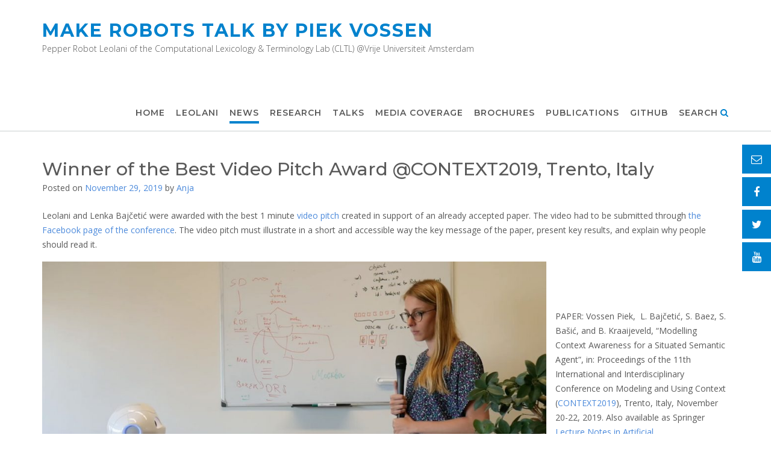

--- FILE ---
content_type: text/html; charset=UTF-8
request_url: http://makerobotstalk.nl/winner-of-the-best-video-pitch-award-context2019-trento-italy/
body_size: 15600
content:
<!DOCTYPE html><!-- CityLogic Premium -->
<html lang="en-US" xmlns:fb="https://www.facebook.com/2008/fbml" xmlns:addthis="https://www.addthis.com/help/api-spec"  prefix="og: http://ogp.me/ns#">
<head>
<meta charset="UTF-8">
<meta name="viewport" content="width=device-width, initial-scale=1">
<link rel="profile" href="//gmpg.org/xfn/11">
<link rel="pingback" href="http://makerobotstalk.nl/xmlrpc.php">

<title>Winner of the Best Video Pitch Award @CONTEXT2019, Trento, Italy - Make Robots Talk by Piek Vossen</title>

<!-- This site is optimized with the Yoast SEO plugin v9.1 - https://yoast.com/wordpress/plugins/seo/ -->
<link rel="canonical" href="http://makerobotstalk.nl/winner-of-the-best-video-pitch-award-context2019-trento-italy/" />
<meta property="og:locale" content="en_US" />
<meta property="og:type" content="article" />
<meta property="og:title" content="Winner of the Best Video Pitch Award @CONTEXT2019, Trento, Italy - Make Robots Talk by Piek Vossen" />
<meta property="og:description" content="Leolani and Lenka Bajčetić were awarded with the best 1 minute video pitch created in support of an already accepted paper.&nbsp;The video had to be submitted through the Facebook page of the conference. The video pitch must illustrate in a short and accessible way the key message of the paper, present key results, and explain" />
<meta property="og:url" content="http://makerobotstalk.nl/winner-of-the-best-video-pitch-award-context2019-trento-italy/" />
<meta property="og:site_name" content="Make Robots Talk by Piek Vossen" />
<meta property="article:publisher" content="https://www.facebook.com/Leolani.CLTL.VrijeUniversiteitAmsterdam/" />
<meta property="article:section" content="Uncategorized" />
<meta property="article:published_time" content="2019-11-29T09:34:29+00:00" />
<meta property="og:image" content="http://wordpress.let.vupr.nl/makerobotstalk/files/2019/11/Schermafbeelding-2019-11-29-om-10.20.13-1024x574.jpg" />
<meta name="twitter:card" content="summary_large_image" />
<meta name="twitter:description" content="Leolani and Lenka Bajčetić were awarded with the best 1 minute video pitch created in support of an already accepted paper.&nbsp;The video had to be submitted through the Facebook page of the conference. The video pitch must illustrate in a short and accessible way the key message of the paper, present key results, and explain" />
<meta name="twitter:title" content="Winner of the Best Video Pitch Award @CONTEXT2019, Trento, Italy - Make Robots Talk by Piek Vossen" />
<meta name="twitter:site" content="@LeoLaniVU" />
<meta name="twitter:image" content="http://wordpress.let.vupr.nl/makerobotstalk/files/2019/11/Schermafbeelding-2019-11-29-om-10.20.13-1024x574.jpg" />
<meta name="twitter:creator" content="@LeoLaniVU" />
<!-- / Yoast SEO plugin. -->

<link rel='dns-prefetch' href='//s7.addthis.com' />
<link rel='dns-prefetch' href='//wordpress.let.vupr.nl' />
<link rel='dns-prefetch' href='//fonts.googleapis.com' />
<link rel='dns-prefetch' href='//s.w.org' />
<link rel="alternate" type="application/rss+xml" title="Make Robots Talk by Piek Vossen &raquo; Feed" href="http://makerobotstalk.nl/feed/" />
<link rel="alternate" type="application/rss+xml" title="Make Robots Talk by Piek Vossen &raquo; Comments Feed" href="http://makerobotstalk.nl/comments/feed/" />
<link rel="alternate" type="text/calendar" title="Make Robots Talk by Piek Vossen &raquo; iCal Feed" href="http://makerobotstalk.nl/events/?ical=1" />
		<script type="text/javascript">
			window._wpemojiSettings = {"baseUrl":"https:\/\/s.w.org\/images\/core\/emoji\/11.2.0\/72x72\/","ext":".png","svgUrl":"https:\/\/s.w.org\/images\/core\/emoji\/11.2.0\/svg\/","svgExt":".svg","source":{"concatemoji":"http:\/\/makerobotstalk.nl\/wp-includes\/js\/wp-emoji-release.min.js?ver=5.1.21"}};
			!function(e,a,t){var n,r,o,i=a.createElement("canvas"),p=i.getContext&&i.getContext("2d");function s(e,t){var a=String.fromCharCode;p.clearRect(0,0,i.width,i.height),p.fillText(a.apply(this,e),0,0);e=i.toDataURL();return p.clearRect(0,0,i.width,i.height),p.fillText(a.apply(this,t),0,0),e===i.toDataURL()}function c(e){var t=a.createElement("script");t.src=e,t.defer=t.type="text/javascript",a.getElementsByTagName("head")[0].appendChild(t)}for(o=Array("flag","emoji"),t.supports={everything:!0,everythingExceptFlag:!0},r=0;r<o.length;r++)t.supports[o[r]]=function(e){if(!p||!p.fillText)return!1;switch(p.textBaseline="top",p.font="600 32px Arial",e){case"flag":return s([55356,56826,55356,56819],[55356,56826,8203,55356,56819])?!1:!s([55356,57332,56128,56423,56128,56418,56128,56421,56128,56430,56128,56423,56128,56447],[55356,57332,8203,56128,56423,8203,56128,56418,8203,56128,56421,8203,56128,56430,8203,56128,56423,8203,56128,56447]);case"emoji":return!s([55358,56760,9792,65039],[55358,56760,8203,9792,65039])}return!1}(o[r]),t.supports.everything=t.supports.everything&&t.supports[o[r]],"flag"!==o[r]&&(t.supports.everythingExceptFlag=t.supports.everythingExceptFlag&&t.supports[o[r]]);t.supports.everythingExceptFlag=t.supports.everythingExceptFlag&&!t.supports.flag,t.DOMReady=!1,t.readyCallback=function(){t.DOMReady=!0},t.supports.everything||(n=function(){t.readyCallback()},a.addEventListener?(a.addEventListener("DOMContentLoaded",n,!1),e.addEventListener("load",n,!1)):(e.attachEvent("onload",n),a.attachEvent("onreadystatechange",function(){"complete"===a.readyState&&t.readyCallback()})),(n=t.source||{}).concatemoji?c(n.concatemoji):n.wpemoji&&n.twemoji&&(c(n.twemoji),c(n.wpemoji)))}(window,document,window._wpemojiSettings);
		</script>
		<style type="text/css">
img.wp-smiley,
img.emoji {
	display: inline !important;
	border: none !important;
	box-shadow: none !important;
	height: 1em !important;
	width: 1em !important;
	margin: 0 .07em !important;
	vertical-align: -0.1em !important;
	background: none !important;
	padding: 0 !important;
}
</style>
	<link rel='stylesheet' id='mailchimpSF_main_css-css'  href='http://makerobotstalk.nl/?mcsf_action=main_css&#038;ver=5.1.21' type='text/css' media='all' />
<!--[if IE]>
<link rel='stylesheet' id='mailchimpSF_ie_css-css'  href='http://wordpress.let.vupr.nl/makerobotstalk/wp-content/plugins/mailchimp/css/ie.css?ver=5.1.21' type='text/css' media='all' />
<![endif]-->
<link rel='stylesheet' id='papercite_css-css'  href='http://makerobotstalk.nl/wp-content/plugins/papercite/papercite.css?ver=5.1.21' type='text/css' media='all' />
<link rel='stylesheet' id='wp-block-library-css'  href='http://makerobotstalk.nl/wp-includes/css/dist/block-library/style.min.css?ver=5.1.21' type='text/css' media='all' />
<link rel='stylesheet' id='gallery-all-css-css'  href='http://makerobotstalk.nl/wp-content/plugins/gallery-images/style/gallery-all.css?ver=5.1.21' type='text/css' media='all' />
<link rel='stylesheet' id='style2-os-css-css'  href='http://makerobotstalk.nl/wp-content/plugins/gallery-images/style/style2-os.css?ver=5.1.21' type='text/css' media='all' />
<link rel='stylesheet' id='lightbox-css-css'  href='http://makerobotstalk.nl/wp-content/plugins/gallery-images/style/lightbox.css?ver=5.1.21' type='text/css' media='all' />
<link rel='stylesheet' id='collapseomatic-css-css'  href='http://makerobotstalk.nl/wp-content/plugins/jquery-collapse-o-matic/light_style.css?ver=1.6' type='text/css' media='all' />
<link rel='stylesheet' id='twttr_stylesheet-css'  href='http://makerobotstalk.nl/wp-content/plugins/twitter-plugin/css/style.css?ver=5.1.21' type='text/css' media='all' />
<link rel='stylesheet' id='woocommerce-layout-css'  href='http://makerobotstalk.nl/wp-content/plugins/woocommerce/assets/css/woocommerce-layout.css?ver=3.5.10' type='text/css' media='all' />
<style id='woocommerce-layout-inline-css' type='text/css'>

	.infinite-scroll .woocommerce-pagination {
		display: none;
	}
</style>
<link rel='stylesheet' id='woocommerce-smallscreen-css'  href='http://makerobotstalk.nl/wp-content/plugins/woocommerce/assets/css/woocommerce-smallscreen.css?ver=3.5.10' type='text/css' media='only screen and (max-width: 768px)' />
<link rel='stylesheet' id='woocommerce-general-css'  href='http://makerobotstalk.nl/wp-content/plugins/woocommerce/assets/css/woocommerce.css?ver=3.5.10' type='text/css' media='all' />
<style id='woocommerce-inline-inline-css' type='text/css'>
.woocommerce form .form-row .required { visibility: visible; }
</style>
<link rel='stylesheet' id='citylogic-site-title-font-default-css'  href='//fonts.googleapis.com/css?family=Montserrat%3A100%2C300%2C400%2C500%2C600%2C700%2C800&#038;ver=10.1.06' type='text/css' media='all' />
<link rel='stylesheet' id='citylogic-body-font-default-css'  href='//fonts.googleapis.com/css?family=Open+Sans%3A300%2C300italic%2C400%2C400italic%2C600%2C600italic%2C700%2C700italic&#038;ver=10.1.06' type='text/css' media='all' />
<link rel='stylesheet' id='citylogic-blockquote-quote-font-css'  href='//fonts.googleapis.com/css?family=Lora%3A400italic&#038;ver=10.1.06' type='text/css' media='all' />
<link rel='stylesheet' id='citylogic-heading-font-default-css'  href='//fonts.googleapis.com/css?family=Montserrat%3A100%2C300%2C400%2C500%2C600%2C700%2C800&#038;ver=10.1.06' type='text/css' media='all' />
<link rel='stylesheet' id='citylogic-header-left-aligned-css'  href='http://makerobotstalk.nl/wp-content/themes/citylogic/library/css/header-left-aligned.css?ver=10.1.06' type='text/css' media='all' />
<link rel='stylesheet' id='otb-font-awesome-otb-font-awesome-css'  href='http://makerobotstalk.nl/wp-content/themes/citylogic/library/fonts/otb-font-awesome/css/otb-font-awesome.css?ver=4.7.0' type='text/css' media='all' />
<link rel='stylesheet' id='otb-font-awesome-font-awesome-min-css'  href='http://makerobotstalk.nl/wp-content/themes/citylogic/library/fonts/otb-font-awesome/css/font-awesome.min.css?ver=4.7.0' type='text/css' media='all' />
<link rel='stylesheet' id='citylogic-style-css'  href='http://makerobotstalk.nl/wp-content/themes/citylogic/style.css?ver=10.1.06' type='text/css' media='all' />
<link rel='stylesheet' id='citylogic-woocommerce-custom-css'  href='http://makerobotstalk.nl/wp-content/themes/citylogic/library/css/woocommerce-custom.css?ver=10.1.06' type='text/css' media='all' />
<link rel='stylesheet' id='citylogic_customizer_theme_fonts-css'  href='//fonts.googleapis.com/css?family=Montserrat%3Aregular%2C600%2C700|Open+Sans%3Aregular%2Citalic%2C300%2C600%2C700%2C800%26subset%3Dlatin%2C' type='text/css' media='screen' />
<link rel='stylesheet' id='instag-slider-css'  href='http://makerobotstalk.nl/wp-content/plugins/instagram-slider-widget/assets/css/instag-slider.css?ver=1.4.3' type='text/css' media='all' />
<link rel='stylesheet' id='tablepress-default-css'  href='http://makerobotstalk.nl/wp-content/plugins/tablepress/css/default.min.css?ver=1.9.1' type='text/css' media='all' />
<link rel='stylesheet' id='addthis_all_pages-css'  href='http://makerobotstalk.nl/wp-content/plugins/addthis-follow/frontend/build/addthis_wordpress_public.min.css?ver=5.1.21' type='text/css' media='all' />
<link rel='stylesheet' id='counterize_stylesheet-css'  href='http://wordpress.let.vupr.nl/makerobotstalk/wp-content/plugins/counterize/counterize.css.php?ver=5.1.21' type='text/css' media='all' />
<script type='text/javascript' src='http://makerobotstalk.nl/wp-includes/js/jquery/jquery.js?ver=1.12.4'></script>
<script type='text/javascript' src='http://makerobotstalk.nl/wp-includes/js/jquery/jquery-migrate.min.js?ver=1.4.1'></script>
<script type='text/javascript' src='http://makerobotstalk.nl/wp-content/plugins/papercite/js/papercite.js?ver=5.1.21'></script>
<script type='text/javascript' src='http://makerobotstalk.nl/wp-admin/admin-ajax.php?action=addthis_global_options_settings&#038;ver=5.1.21'></script>
<script type='text/javascript' src='https://s7.addthis.com/js/300/addthis_widget.js?ver=5.1.21#pubid=wp-1bde6c68e97dc0142492c3ad46ad0c33'></script>
<script type='text/javascript' src='http://makerobotstalk.nl/wp-content/plugins/instagram-slider-widget/assets/js/jquery.flexslider-min.js?ver=2.2'></script>
<script type='text/javascript' src='http://wordpress.let.vupr.nl/makerobotstalk/wp-content/plugins/counterize/counterize.js.php?ver=5.1.21'></script>
<link rel='https://api.w.org/' href='http://makerobotstalk.nl/wp-json/' />
<link rel="EditURI" type="application/rsd+xml" title="RSD" href="http://makerobotstalk.nl/xmlrpc.php?rsd" />
<link rel="wlwmanifest" type="application/wlwmanifest+xml" href="http://makerobotstalk.nl/wp-includes/wlwmanifest.xml" /> 
<meta name="generator" content="WordPress 5.1.21" />
<meta name="generator" content="WooCommerce 3.5.10" />
<link rel='shortlink' href='http://makerobotstalk.nl/?p=517' />
<link rel="alternate" type="application/json+oembed" href="http://makerobotstalk.nl/wp-json/oembed/1.0/embed?url=http%3A%2F%2Fmakerobotstalk.nl%2Fwinner-of-the-best-video-pitch-award-context2019-trento-italy%2F" />
<link rel="alternate" type="text/xml+oembed" href="http://makerobotstalk.nl/wp-json/oembed/1.0/embed?url=http%3A%2F%2Fmakerobotstalk.nl%2Fwinner-of-the-best-video-pitch-award-context2019-trento-italy%2F&#038;format=xml" />

<link rel="stylesheet" href="http://wordpress.let.vupr.nl/makerobotstalk/wp-content/plugins/count-per-day/counter.css" type="text/css" />
<!-- <meta name="NextGEN" version="3.0.16" /> -->
<meta name="tec-api-version" content="v1"><meta name="tec-api-origin" content="http://makerobotstalk.nl"><link rel="https://theeventscalendar.com/" href="http://makerobotstalk.nl/wp-json/tribe/events/v1/" />
<style type="text/css">
/* Branding */
.site-header .branding {
	padding: 31px 0 28px 0;
}

.site-header.left-aligned .site-header-right {
	
	
	padding: 32px 0 0 0;
}

.slider-container.default .slider .slide .overlay .opacity h1,
.slider-container.default .slider .slide .overlay .opacity h2 {
	line-height: 1.4em;	
}

.slider-container.default .slider .slide .overlay .opacity p {
	line-height: 1.2em;	
	margin-top: 0.5em;
	margin-bottom: 0.5em;
}

.slider-container.default .slider .slide .overlay .opacity a.button,
.slider-container.default .slider .slide .overlay .opacity button {
	margin-top: 1.4em;
	margin-bottom: 1.4em;
}

/* Navigation Menu - Solid Border Top Color */
/*
.main-navigation.border-top,
.main-navigation.translucent-border-top,
.main-navigation.transparent-border-top,
.main-navigation .main-menu-container.border-top,
.main-navigation:not(.floated).translucent .main-menu-container.translucent-border-top,
.main-navigation:not(.floated).transparent .main-menu-container.transparent-border-top,
.main-navigation:not(.floated).translucent .main-navigation-inner.translucent-border-top,
.main-navigation:not(.floated).transparent .main-navigation-inner.transparent-border-top,
.main-navigation:not(.floated) .main-navigation-inner.border-top,
.site-header:not(.floated).translucent .main-navigation.inline .main-navigation-inner.translucent-border-top,
.site-header:not(.floated).transparent .main-navigation.inline .main-navigation-inner.transparent-border-top,
.site-header.floated .main-navigation.inline .main-navigation-inner.border-top,
.site-header .site-logo-area.border-top {
	box-shadow: 0px -1px 0px 0px #cacfd0;
}
*/

.main-navigation.border-top,
.main-navigation:not(.transparent).stuck.border-top.transparent-border-top,
.main-navigation:not(.translucent).stuck.border-top.translucent-border-top,
.main-navigation .main-menu-container.border-top,
.site-header.floated .main-navigation.inline .main-navigation-inner.border-top,
.site-header:not(.transparent) .main-navigation.inline .main-navigation-inner.border-top.transparent-border-top,
.main-navigation:not(.floated) .main-navigation-inner.border-top {
	box-shadow: 0px -1px 0px 0px #cacfd0;
}

/* Navigation Menu - Translucent Border Top Color */

.site-header:not(.floated).translucent .main-navigation:not(.floated) .main-navigation-inner.border-top,
.main-navigation:not(.floated).translucent-border-top,
.main-navigation:not(.floated).translucent .main-menu-container.translucent-border-top,
.main-navigation:not(.floated).translucent .main-navigation-inner.translucent-border-top,
.site-header:not(.floated).translucent .main-navigation.inline .main-navigation-inner.translucent-border-top,
.site-header:not(.floated) .main-navigation.inline .main-navigation-inner.translucent-border-top {
	box-shadow: 0px -1px 0px 0px #FFFFFF;
}

/* Navigation Menu - Transparent Border Top Color */

.main-navigation.transparent-border-top:not(.floated),
.main-navigation:not(.floated).transparent .main-menu-container.transparent-border-top,
.main-navigation:not(.floated).transparent .main-navigation-inner.transparent-border-top,
.site-header:not(.floated) .main-navigation.inline .main-navigation-inner.transparent-border-top,
.site-header:not(.floated).transparent .main-navigation:not(.floated) .main-navigation-inner.border-top,
.main-navigation:not(.floated).transparent-border-top,
.main-navigation:not(.floated).transparent .main-menu-container.transparent-border-top,
.main-navigation:not(.floated).transparent .main-navigation-inner.transparent-border-top,
.site-header:not(.floated).transparent .main-navigation.inline .main-navigation-inner.transparent-border-top,
.site-header:not(.floated) .main-navigation.inline .main-navigation-inner.transparent-border-top {
	box-shadow: 0px -1px 0px 0px #FFFFFF;
}

/* Header - Bottom Border */
.main-navigation.border-bottom,
.main-navigation.translucent-border-bottom,
.main-navigation.transparent-border-bottom,
.main-navigation .main-menu-container.border-bottom,
.main-navigation:not(.floated).translucent .main-menu-container.translucent-border-bottom,
.main-navigation:not(.floated).transparent .main-menu-container.transparent-border-bottom,
.main-navigation:not(.floated).translucent .main-navigation-inner.translucent-border-bottom,
.main-navigation:not(.floated).transparent .main-navigation-inner.transparent-border-bottom,
.main-navigation:not(.floated) .main-navigation-inner.border-bottom,
.site-header:not(.floated).translucent .main-navigation.inline .main-navigation-inner.translucent-border-bottom,
.site-header:not(.floated).transparent .main-navigation.inline .main-navigation-inner.transparent-border-bottom,
.site-header.floated .main-navigation.inline .main-navigation-inner.border-bottom,
.site-header:not(.inline-navigation-menu) .site-logo-area.border-bottom {
	border-bottom-width: 1px;
}

.site-header.inline-navigation-menu .site-logo-area.border-bottom,
.site-header.translucent.inline-navigation-menu .site-logo-area.translucent-border-bottom,
.site-header.transparent.inline-navigation-menu .site-logo-area.transparent-border-bottom {
	border-bottom-width: 1px;
}

/* Navigation Menu Inline - Solid Bottom Border Width */
.site-header.inline-navigation-menu .main-navigation ul ul,
.site-header.inline-navigation-menu.floated .main-navigation ul ul {
	border-width: 1px;
}









.main-navigation.translucent-border-bottom:not(.floated) .search-slidedown,
.main-navigation:not(.floated).translucent .main-menu-container.translucent-border-bottom .search-slidedown,
.main-navigation.transparent-border-bottom:not(.floated) .search-slidedown,
.main-navigation:not(.floated).transparent .main-menu-container.transparent-border-bottom .search-slidedown {
	top: calc( 100% + 1px );
}

.site-header:not(.inline-navigation-menu) .search-block .search-field:focus,
.site-header:not(.inline-navigation-menu) .search-block .search-field {
	border-top-width: 1px;
}

/* Slider Text Overlay Opacity */
.slider-container.default .slider .slide .overlay-container .overlay .opacity {
	width: 60%;
	padding: 3.5%;
}

/* Slider Controls Container */
.slider-container.default .controls-container.top {
	padding-top: 4%;
}
.slider-container.default .controls-container.bottom {
	padding-bottom: 4%;
}

.header-image .overlay-container .overlay .opacity h1,
.header-image .overlay-container .overlay .opacity h2 {
	line-height: 1.4em;	
}

.header-image .overlay-container .overlay .opacity p {
	line-height: 1.2em;	
	margin-top: 0.5em;
	margin-bottom: 0.5em;
}

.header-image .overlay-container .overlay .opacity a.button,
.header-image .overlay-container .overlay .opacity button {
	margin-top: 1.4em;
	margin-bottom: 1.4em;
}

/* Header Video Text Overlay Opacity */
.header-video .overlay-container .overlay .opacity {
	width: 60%;
	padding: 3.5%;
}

/* Header Image Text Overlay Opacity */
.header-image .overlay-container .overlay .opacity {
	width: 60%;
	padding: 3.5%;
}



/* Full width logo */
	.site-header.full-width-logo .site-container,
	.site-header.full-width-mobile-logo .site-container {
		padding: 0;
		max-width: 100%;
	}
	.site-header.full-width-logo .site-top-bar .site-container,
	.site-header.full-width-mobile-logo .site-top-bar .site-container {
		padding-left: 22px;
		padding-right: 22px;
		max-width: 1140px;
	}
	.site-header.full-width-logo .branding,
	.site-header.full-width-mobile-logo .branding {
		padding: 0;
		width: 100%;
	}
	.site-header.full-width-logo .branding .title_and_tagline,
	.site-header.full-width-mobile-logo .branding .title_and_tagline {
		display: none !important;
	}
	.site-header.full-width-logo .site-header-right,
	.site-header.full-width-mobile-logo .site-header-right {
		display: none !important;
	}

/* Navigation Menu Rollover Font Color */@media only screen and (min-width: 1000px) {	.main-navigation.rollover-font-color .menu > ul > li > a:hover,
	.main-navigation.rollover-font-color ul.menu > li > a:hover,
	.site-header.transparent .site-container .main-navigation.rollover-font-color .menu > ul > li > a:hover,
	.site-header.transparent .site-container .main-navigation.rollover-font-color ul.menu > li > a:hover,
	.main-navigation.rollover-font-color .menu > ul > li.current-menu-item > a,
	.main-navigation.rollover-font-color ul.menu > li.current-menu-item > a,
	.main-navigation.rollover-font-color .menu > ul > li.current_page_item > a,
	.main-navigation.rollover-font-color ul.menu > li.current_page_item > a,
	.main-navigation.rollover-font-color .menu > ul > li.current-menu-parent > a,
	.main-navigation.rollover-font-color ul.menu > li.current-menu-parent > a,
	.main-navigation.rollover-font-color .menu > ul > li.current_page_parent > a,
	.main-navigation.rollover-font-color ul.menu > li.current_page_parent > a,
	.main-navigation.rollover-font-color .menu > ul > li.current-menu-ancestor > a,
	.main-navigation.rollover-font-color ul.menu > li.current-menu-ancestor > a,
	.main-navigation.rollover-font-color .menu > ul > li.current_page_ancestor > a,
	.main-navigation.rollover-font-color ul.menu > ul > li.current_page_ancestor > a,
	.main-navigation.rollover-font-color button,
	.main-navigation.rollover-font-color .search-button a:hover,
	.site-header.transparent .site-container .main-navigation.rollover-font-color .search-button a:hover,
	.main-navigation.rollover-font-color .search-button a:hover .otb-fa-search,
	.site-header.transparent .site-container .main-navigation.rollover-font-color .search-button a:hover .otb-fa-search {
		color: #FFFFFF !important;
	}
}

/* Solidify the navigation menu */
@media only screen and (max-width: 1000px) {	/*
	.slider-container.default {
		top: 0 !important;
	}
	*/

	.header-video-padder,
	.header-image-padder,
	.slider-padder,
	.header-video .overlay-container,
	.header-image .overlay-container,
	.slider-container.default .slider .slide .overlay-container {
		padding-top: 0 !important;
	}
	.slider-container.default .controls-container {
		margin-top: 0 !important;
	}
	
	.site-header.transparent,
	.site-header.translucent,
	.site-header.floated,
	.main-navigation.translucent,
	.main-navigation.transparent,
	.main-navigation.floated {
		position: relative !important;
		top: auto !important;
	}
	
	.main-navigation:not(.border-top),
	.main-navigation .main-menu-container:not(.border-top),
	.main-navigation .main-navigation-inner:not(.border-top) {
		border-top: none;
	}

	.main-navigation:not(.border-bottom),
	.main-navigation .main-menu-container:not(.border-bottom),
	.main-navigation .main-navigation-inner:not(.border-bottom) {
		border-bottom: none;
	}
	
	.slider-padder {
		padding-top: 0 !important;
	}

	/*
	.slider-container.default {
		top: 0 !important;
	}
	*/
}
	
@media only screen and (min-width: 1000px) {	.main-navigation.overhang,
	.main-navigation.above-header-media.boxed {
		background-color: transparent !important;
	}
	
	.main-navigation.below-header-media.boxed:not(.overhang) {
		background-color: #FFFFFF;
	}
}

/* Mobile Menu and other mobile stylings */@media only screen and (max-width: 1000px) {	
	/*
    #main-menu.citylogic-mobile-menu-dark-color-scheme,
	#main-menu.citylogic-mobile-menu-dark-color-scheme ul ul {
    	background-color: #272727;
	}
    */
    
    /* Mobile Menu Color */
	#main-menu {
		background-color: #0082cd;
	}

	/* Menu toggle button */
    .header-menu-button {
	    display: block;
	    padding: 8px 10px 6px 10px !important;
		padding: 14px 10px 14px 10px !important;
	    color: #FFF;
	    text-transform: uppercase;
    	text-align: center;
	    cursor: pointer;
	}
	
	.site-header-right .header-menu-button {
		padding: 8px 10px 6px 10px !important;
		padding: 8px 10px 8px 10px !important;
		margin: 8px 0 9px 0;
	    display: inline-block;
	}
	
	.header-menu-button .otb-fa.otb-fa-bars {
    	font-size: 21px;
    	font-size: 28px;
	}
	
	/* Menu close button */
    .main-menu-close {
        display: block;
    	background-color: rgba(0, 0, 0, 0.2);
    	border-radius: 100%;
        position: absolute;
        top: 15px;
        left: 15px;
        font-size: 28px;
		letter-spacing: 0;
        text-align: center;
        padding: 0 6px 0 10px;
        height: 36px;
    	width: 36px;
        line-height: 32px;
        cursor: pointer;
    	
	    -webkit-transition: all 0.2s ease 0s;
	     -moz-transition: all 0.2s ease 0s;
	      -ms-transition: all 0.2s ease 0s;
	       -o-transition: all 0.2s ease 0s;
	          transition: all 0.2s ease 0s;

    }
	.main-menu-close:hover {
		background-color: rgba(0, 0, 0, 0.3);
	}
	/*
    .main-menu-close:hover .otb-fa {
    	font-weight: 700 !important;
	}
	*/
	.main-menu-close .otb-fa-angle-left {
        position: relative;
        left: -4px;
    }
    
	.main-navigation {
		padding: 0 !important;
	}
	
	.main-navigation,
	.main-navigation .main-menu-container,
    .main-navigation .main-navigation-inner {
		box-shadow: none !important;
	}
	
	/* Remove the rollover functionality from the desktop menu */
    .main-navigation ul {
        display: block;
		visibility: visible !important;
		opacity: 1 !important;
    }
	
	.main-navigation #main-menu.animate {
        -webkit-transition: right 0.4s ease 0s;
        -moz-transition: right 0.4s ease 0s;
        -ms-transition: right 0.4s ease 0s;
        -o-transition: right 0.4s ease 0s;
        transition: right 0.4s ease 0s;
	}
	
    /* Mobile Menu Font Color */
    .main-navigation #main-menu,
	.main-navigation .search-button .otb-fa,
	.menu-dropdown-btn,
    .open-page-item .otb-fa-angle-down,	
    .main-menu-close,
	.main-navigation a,
    .main-navigation li a,
    .main-navigation ul ul a {
        color: #FFFFFF !important;
    }

    .main-navigation #main-menu {
        box-shadow: 1px 0 1px rgba(255, 255, 255, 0.04) inset;
        position: fixed;
        top: 0;
        right: -280px;
        width: 280px;
        max-width: 100%;
        -ms-box-sizing: border-box;
        -moz-box-sizing: border-box;
        -webkit-box-sizing: border-box;
        box-sizing: border-box;
        padding: 70px 0 30px 0;
        z-index: 100000;
        height: 100%;
        overflow: auto;
    }

    .main-navigation .main-menu-container,
    .main-navigation .main-navigation-inner {
		border: 0 !important;
    }
    
    .main-navigation .main-navigation-inner {
    	display: block;
    }

    /*
    #main-menu .menu {
    	border-top-width: 1px;
    	border-top-style: solid;
	}
	*/
	
	.main-navigation .menu > ul .indicator,
	.main-navigation ul.menu .indicator,
	.main-navigation .search-button .indicator {
		display: none;
	}
	
	.main-navigation .search-button {
		display: block !important;
		padding: 0 !important;
		float: none !important;
	}
	
	.dgwt-wcas-search-wrapp {
		min-width: 0 !important;
	}
	
	.main-navigation .search-button.plugin {
		padding: 10px 20px 9px 18px !important;
	}
	.main-navigation .menu > ul > li:last-child.search-button.plugin,
	.main-navigation ul.menu > li:last-child.search-button.plugin {
		padding-right: 20px !important;
	}
	
	.main-navigation ul ul {
		left: 0 !important;
		transform: none !important;
		width: auto;
		z-index: 99999;
	}		
	
	.main-navigation.centered-submenu ul ul,
	.main-navigation.right-aligned-submenu ul ul {
		-webkit-transform: none;
	}
	
	#main-menu .menu > ul,
    #main-menu ul.menu {
    	float: none;
		display: block;
	}
		
	.main-navigation li {
        display: block;
        float: none !important;
        position: relative;
		padding: 0 !important;
		border: none !important;
    }
	
	.main-navigation .menu > ul > li > a,
	.main-navigation ul.menu > li > a,
	.main-navigation.rollover-background-color .menu > ul > li > a,
	.main-navigation.rollover-background-color ul.menu > li > a,
	.site-header .site-header-right .navigation-menu .main-navigation.rollover-background-color .menu > ul > li > a,
	.site-header .site-header-right .navigation-menu .main-navigation.rollover-background-color ul.menu > li > a {
    	white-space: normal !important;
		box-shadow: none;
		display: block;
        float: none;
        padding: 10px 30px 9px 18px !important;
        font-size: 14px;
        text-align: left;
  	}
    #main-menu li a {
    	border-bottom-color: #FFFFFF;
	}
    #main-menu li a:hover {
    	background-color: rgba(0, 0, 0, 0.2); 
  	}
  	
  	.main-navigation ul ul a {
    	text-transform: none;
		white-space: normal !important;
		text-align: left !important;
  	}
		
	/*
    .main-navigation ul ul li:last-child a,
    .main-navigation ul ul li a,
	.main-navigation.rollover-background-color ul ul li:last-child a,
    .main-navigation.rollover-background-color ul ul li a {
        padding: 6px 30px !important;
        width: auto;
    }
	*/

    .main-navigation ul ul li a,
    .main-navigation.rollover-background-color ul ul li a,
	.site-header .site-header-right .navigation-menu .main-navigation ul ul li a,
	.site-header .site-header-right .navigation-menu .main-navigation.rollover-background-color ul ul li a {
        padding: 6px 30px 6px 30px !important;
        width: auto;
    }
	
    .main-navigation ul ul ul li a,
    .main-navigation.rollover-background-color ul ul ul li a,
	.site-header .site-header-right .navigation-menu .main-navigation ul ul ul li a,
    .site-header .site-header-right .navigation-menu .main-navigation.rollover-background-color ul ul ul li a {
        padding: 6px 39px 6px 39px !important;
    }
    .main-navigation ul ul ul ul li a,
	.main-navigation.rollover-background-color ul ul ul ul li a,
	.site-header .site-header-right .navigation-menu .main-navigation ul ul ul ul li a,
	.site-header .site-header-right .navigation-menu .main-navigation.rollover-background-color ul ul ul ul li a {
        padding: 6px 47px 6px 47px !important;
    }
    .main-navigation ul ul ul ul ul li a,
	.main-navigation.rollover-background-color ul ul ul ul ul li a,
	.site-header .site-header-right .navigation-menu .main-navigation ul ul ul ul ul li a,
	.site-header .site-header-right .navigation-menu .main-navigation.rollover-background-color ul ul ul ul ul li a {
        padding: 6px 55px 6px 55px !important;
    }

    .main-navigation ul ul {
        position: relative !important;
    	box-shadow: none;
        top: 0 !important;
        left: 0 !important;
        float: none !important;
    	background-color: transparent;
        padding: 0;
        margin: 0 !important;
        display: none;
    	border: none !important;
    }
	.main-navigation ul ul ul {
		left: 0 !important;
	}
	.menu-dropdown-btn {
    	display: block;
    }
    .open-page-item > ul.children,
    .open-page-item > ul.sub-menu {
    	display: block !important;
    }
    .open-page-item .otb-fa-angle-down {
    	font-weight: 700 !important;
    }
    
    /* 1st level selected item */
    #main-menu a:hover,
	#main-menu li.current-menu-item > a,
	#main-menu li.current_page_item > a,
	#main-menu li.current-menu-parent > a,
	#main-menu li.current_page_parent > a,
	#main-menu li.current-menu-ancestor > a,
	#main-menu li.current_page_ancestor > a {
		background-color: rgba(0, 0, 0, 0.2) !important;
	}

	/* 2nd level selected item */
	#main-menu ul ul li.current-menu-item > a,
	#main-menu ul ul li.current_page_item > a,
	#main-menu ul ul li.current-menu-parent > a,
	#main-menu ul ul li.current_page_parent > a,
	#main-menu ul ul li.current-menu-ancestor > a,
	#main-menu ul ul li.current_page_ancestor > a {
		background-color: rgba(0, 0, 0, 0.2);
	}
	
	/* 3rd level selected item */
	#main-menu ul ul ul li.current-menu-item > a,
	#main-menu ul ul ul li.current_page_item > a,
	#main-menu ul ul ul li.current-menu-parent > a,
	#main-menu ul ul ul li.current_page_parent > a,
	#main-menu ul ul ul li.current-menu-ancestor > a,
	#main-menu ul ul ul li.current_page_ancestor > a {
		background-color: rgba(0, 0, 0, 0.2);
	}
	
 	.search-slidedown {
		margin-top: 10px;
    	position: relative;
    	top: 0;
    }
    	
    .main-navigation .search-slidedown .search-block {
		left: 18px !important;
		width: 200px;
    	margin-left: 0;
	}
	.main-navigation .search-slidedown .search-block label {
    	display: block;	
    }
    	
	.main-navigation .search-slidedown .search-block .search-field {
    	width: 100%;
		border: none !important;
	}
    	
	.slider-placeholder {
		display: none;
	}
	
    /*
	.slider-container.default .prev.top-padded,
	.slider-container.default .next.top-padded {
		margin-top: -26px;
	}

	.header-image .overlay.top-padded,
	.slider-container.default .slider .slide .overlay.top-padded {
		padding-top: 0;
	}
    */
}


/* Mobile Menu and other mobile stylings */@media only screen and (max-width: 1000px) and (min-width: 1001px) {	/* Mobile Menu Button Background Color */
	.main-navigation.floating-header-menu-button:not(.floated) .header-menu-button .otb-fa.otb-fa-bars {
		background-color: #0082cd;
	}

	/* Mobile Menu Button Color */
	.main-navigation.floating-header-menu-button:not(.floated) .header-menu-button .otb-fa.otb-fa-bars {
		padding: 8px 10px 6px 10px !important;
		padding: 8px 10px 8px 10px !important;
		/*margin: 8px 0 9px 0;*/
	    display: inline-block;
		color: #FFFFFF;
	}
	
	.main-navigation.left-aligned.floating-header-menu-button:not(.floated) .header-menu-button {
		text-align: left;
		padding-left: 22px !important;
	}
}
/* Center aligned header  */@media only screen and (max-width: 780px) {    .branding {
        float: none !important;
        width: 100% !important;
        text-align: center;
    }
    
    /* Adjust the font sizes of the header elements */
    .site-header .site-top-bar ul.social-links li a,
    .site-header .site-logo-area ul.social-links li a {
		font-size: 16px;
    }
    
    .site-top-bar,
    .site-header .branding .description,
    .site-header .shop-links .account-link,
    .site-header .shop-links .header-cart {
		font-size: 13px;
    }
    
    .site-header .site-top-bar .site-container div .info-text,
    .site-header .site-top-bar .site-container div .shop-links,
    .site-header .site-top-bar .site-container div .custom-menu,
	.site-header .site-top-bar .site-container div ul.social-links,
    .site-header-right div .info-text,
    .site-header-right div .shop-links,
    .site-header-right div .custom-menu,
	.site-header-right div ul.social-links {
		padding-top: 0 !important;
		padding-bottom: 0 !important;
		margin-top: 0 !important;
		margin-bottom: 0 !important;
    }
    
    	
    /*
    .site-header.scale-logo .branding,
    .site-header.scale-logo .branding .title,
    .site-header.scale-logo .branding .description{
		transform-origin: 50% 50%;
		-ms-transform-origin: 50% 50%;
		-webkit-transform-origin: 50% 50%;
	
    	transform: scale(0.75);
    }
    */
    
    .site-header-right {
        float: none !important;
        width: 100% !important;
        text-align: center !important;
        padding: 0 !important;
    	/*
        min-height: 40px !important;
        */
    }
    
	.site-header .site-logo-area .info-text { 
		font-size: 13px;
	}

    .site-header-right .info-text {
    	text-align: center !important;
	}
	.site-header .social-links {
		float: none;
	}
	.site-header .site-header-right .menu > ul,
	.site-header .site-header-right ul.menu {
		float: none;
		margin-bottom: 0 !important;
	}	
	.site-header-right .top .header-cart {
		padding-bottom: 0;
	}
	.site-header-right .top {
		width: 100%;
		margin: 0 0 9px 0;
	}
	.site-header-right .top.empty {
		display: none;
	}

	.site-header-right .bottom {
		float: none;
		width: 100%;
		margin: 0 0 15px 0;
	}
	.site-header-right .bottom.empty {
		display: none;
	}
	.site-header-right.bottom-empty .top {
		margin-bottom: 15px;
	}	

	.site-header-right.top-empty.bottom-empty {
		display: none;
	}	
	
	.site-header-right .header-menu-button {
		margin: 8px 0 0 0 !important;
	}
	
	.main-navigation.left-aligned .header-menu-button {
		text-align: center !important;
	}
	
	.site-header.left-aligned .main-navigation.inline {
		display: block;
	}
	
	/* Remove the top margin on the bottom position if the top position is empty */
	/*
	.site-header-right.top-empty .bottom .info-text,
	.site-header-right.top-empty .bottom .social-links,
	.site-header-right.top-empty .bottom .shop-links {
		margin-top: 0;
	}
	*/
	/* Remove the bottom margin on the top position if the bottom position is empty */
	/*
	.site-header-right.bottom-empty .top {
		margin-bottom: 15px;
	}	
	*/
	
	/*
	.site-header-right .bottom .info-text,
	.site-header-right .bottom .social-links,
	.site-header-right .bottom .shop-links {
		margin-top: 10px;
	}
	*/
	.main-navigation .main-menu-container {
		text-align: center !important;
	}
	
}

/* Sticky Header */@media only screen and (max-width: 800px) {
	.site-top-bar.stuck,
	.site-header .site-logo-area.stuck,
	.main-navigation.stuck,
	.slider-container.stuck,
	.header-image.stuck,
	.header-video.stuck {
		position: relative !important;
		top: auto !important;
	}

	.sticky-wrapper {
		height: auto !important;
	}
	
	/*
	.site-top-bar.stuck,
	.site-header.transparent,
	.site-header.translucent,
	.site-header.floated,
	.site-header .site-logo-area.stuck,
	.main-navigation.translucent,
	.main-navigation.transparent,
	.main-navigation.floated,
	.main-navigation.stuck,
	.slider-container.stuck,
	.header-image.stuck {
		position: relative !important;
		top: auto !important;
	}
	*/
	
	.slider-container.default,
	.main-navigation.overhang {
		top: 0 !important;
	}
	
	.slider-container.default .pagination {
		bottom: 2.1% !important;
	}
	
}

/* Blog Featured Image Rollover Effect  */

/* Opacity */
.featured-image-container.opacity-rollover .opacity {
	background-color: rgba( 0, 0, 0, 0.5);
}

.masonry-grid-container {
    margin-left: -1.3%;
	margin-right: -1.3%;
}


.masonry-grid-container article.blog-post-masonry-grid-layout {
	width: 30.733333333333%;
    margin-left: 1.3%;
	margin-right: 1.3%;
	margin-bottom: 2.6%;
}

@media screen and (max-width: 980px) {
	.masonry-grid-container article.blog-post-masonry-grid-layout {
	    width: 47.4%;
	}
}


</style>
	<noscript><style>.woocommerce-product-gallery{ opacity: 1 !important; }</style></noscript>
	
<!-- Begin Custom CSS -->
<style type="text/css" id="out-the-box-custom-css">
body,
				.content-container,
				.masonry-grid-container article.blog-post-masonry-grid-layout,
				.site-content .rpwe-block li{background-color:#FFFFFF;}a,
        		#cancel-comment-reply-link{color:#4c8adb;}.site-header.translucent .branding .title{color:#0082cd;}.site-header.transparent .branding .title{color:#0082cd;}.main-navigation .menu > ul > li > a,
				.main-navigation .menu > ul > li > a:hover,
				.main-navigation ul.menu > li > a,
				.main-navigation ul.menu > li > a:hover,
    			.main-navigation .search-button a,
				.main-navigation .search-button a:hover,
    			.header-menu-button .otb-fa.otb-fa-bars{color:#5a5a5a;}.site-header.forced-solid .main-navigation .menu > ul > li > a,
				.site-header.forced-solid .main-navigation .menu > ul > li > a:hover,
				.site-header.forced-solid .main-navigation ul.menu > li > a,
				.site-header.forced-solid .main-navigation ul.menu > li > a:hover,
				.site-header.forced-solid .main-navigation .search-button a,
				.site-header.forced-solid .main-navigation .search-button a:hover{color:#5a5a5a !important;}
@media (min-width: 1000px){.main-navigation.below-header-media.boxed:not(.overhang){background-color:#FFFFFF;}}
@media (max-width: 1000px){.site-header-right .header-menu-button{background-color:#0082cd;}}
@media (max-width: 1000px) and (min-width: 1001px){.main-navigation.floating-header-menu-button:not(.floated) .header-menu-button .otb-fa.otb-fa-bars{background-color:#0082cd;}}
</style>
<!-- End Custom CSS -->
<link rel="icon" href="http://wordpress.let.vupr.nl/makerobotstalk/files/2018/11/cropped-28378718_1621829407882568_6205086445675726791_n-32x32.png" sizes="32x32" />
<link rel="icon" href="http://wordpress.let.vupr.nl/makerobotstalk/files/2018/11/cropped-28378718_1621829407882568_6205086445675726791_n-192x192.png" sizes="192x192" />
<link rel="apple-touch-icon-precomposed" href="http://wordpress.let.vupr.nl/makerobotstalk/files/2018/11/cropped-28378718_1621829407882568_6205086445675726791_n-180x180.png" />
<meta name="msapplication-TileImage" content="http://wordpress.let.vupr.nl/makerobotstalk/files/2018/11/cropped-28378718_1621829407882568_6205086445675726791_n-270x270.png" />
</head>

<body class="post-template-default single single-post postid-517 single-format-standard do-etfw woocommerce-no-js tribe-no-js comfortable-paragraph-line-height widget-title-short-underline citylogic-page-builders-use-theme-styles  citylogic-shop-no-breadcrumbs full-width post-meta-data elementor-default">
    

<header id="masthead" class="site-header   left-aligned inline-navigation-menu   " role="banner">
    
    
<div class="site-logo-area sticky border-bottom">
	<div class="site-container ">
	
			    
	    <div class="branding   ">
	        						<a href="http://makerobotstalk.nl/" title="Make Robots Talk by Piek Vossen" class="title uppercase  bold">Make Robots Talk by Piek Vossen</a>
						<div class="description ">Pepper Robot Leolani of the Computational Lexicology &amp; Terminology Lab (CLTL) @Vrije Universiteit Amsterdam</div>
	        		</div>
		
			    
	    <div class="site-header-right ">
	        
	        <div class="top info-text-one">
		        <div class="info-text">
	</div>	        </div>

	        <div class="bottom navigation-menu">
	        	<div class="main-navigation-container">

				
<nav id="site-navigation" class="main-navigation uppercase submenu-dividing-lines inline centered-submenu rollover-underline" role="navigation">
	<span class="header-menu-button"><i class="otb-fa otb-fa-bars"></i></span>
	<div id="main-menu" class="main-menu-container ">
		<div class="main-menu-close"><i class="otb-fa otb-fa-angle-right"></i><i class="otb-fa otb-fa-angle-left"></i></div>
		<div class="main-navigation-inner ">
			<div class="menu-menu-1-container"><ul id="menu-menu-1" class="menu"><li id="menu-item-30" class="menu-item menu-item-type-custom menu-item-object-custom menu-item-home menu-item-30"><a title="http://wordpress.let.vupr.nl/makerobotstalk/" href="http://makerobotstalk.nl">Home</a></li>
<li id="menu-item-142" class="menu-item menu-item-type-post_type menu-item-object-page menu-item-142"><a href="http://makerobotstalk.nl/robotleolani/">Leolani</a></li>
<li id="menu-item-288" class="menu-item menu-item-type-post_type menu-item-object-page current_page_parent menu-item-288"><a href="http://makerobotstalk.nl/news/">News</a></li>
<li id="menu-item-538" class="menu-item menu-item-type-post_type menu-item-object-page menu-item-has-children menu-item-538"><a href="http://makerobotstalk.nl/research/">Research</a>
<ul class="sub-menu">
	<li id="menu-item-539" class="menu-item menu-item-type-post_type menu-item-object-page menu-item-539"><a href="http://makerobotstalk.nl/research/alani/">ALANI (2020-2024)</a></li>
	<li id="menu-item-570" class="menu-item menu-item-type-post_type menu-item-object-page menu-item-570"><a href="http://makerobotstalk.nl/research/make-robots-talk/">Make Robots Talk and Think (2020-2024)</a></li>
	<li id="menu-item-563" class="menu-item menu-item-type-post_type menu-item-object-page menu-item-563"><a href="http://makerobotstalk.nl/research/theory-of-identity-reference-and-perspective-tirp/">Theory of Identity, Reference and Perspective (TIRP)</a></li>
</ul>
</li>
<li id="menu-item-160" class="menu-item menu-item-type-post_type menu-item-object-page menu-item-160"><a href="http://makerobotstalk.nl/talks/">Talks</a></li>
<li id="menu-item-227" class="menu-item menu-item-type-post_type menu-item-object-page menu-item-227"><a href="http://makerobotstalk.nl/media/">Media Coverage</a></li>
<li id="menu-item-381" class="menu-item menu-item-type-post_type menu-item-object-page menu-item-381"><a href="http://makerobotstalk.nl/brochures/">Brochures</a></li>
<li id="menu-item-157" class="menu-item menu-item-type-post_type menu-item-object-page menu-item-157"><a href="http://makerobotstalk.nl/publications/">Publications</a></li>
<li id="menu-item-153" class="menu-item menu-item-type-post_type menu-item-object-page menu-item-153"><a href="http://makerobotstalk.nl/github/">GitHub</a></li>
<li class="search-button default"><a href="">Search<i class="otb-fa otb-fa-search search-btn"></i></a></li></ul></div>		</div>
		
		<!-- SEARCH BUTTON WAS HERE  -->
        
		<div class="search-slidedown">
			<div class="container">
				<div class="padder">
					<div class="search-block">
											<form role="search" method="get" class="search-form" action="http://makerobotstalk.nl/">
	<label>
		<input type="search" class="search-field" placeholder="Search..." value="" name="s" title="Search for:" />
	</label>
	<div class="search-submit-container">
		<a class="search-submit">
			<i class="otb-fa otb-fa-search"></i>
		</a>
	</div>
</form>										</div>
				</div>
			</div>
		</div>
        
	</div>
</nav><!-- #site-navigation -->

				</div>
			</div>

	    </div>
	    <div class="clearboth"></div>
	    
	</div>
</div>
    
</header><!-- #masthead -->

<script>
		
	//var site_url = 'http://makerobotstalk.nl';
	//var page_on_front = 'home';
	var cityLogicLayoutMode = 'citylogic-layout-mode-multi-page';
	var cityLogicLayoutHighlightFirstMenuItem = false;
	var cityLogicSliderTransitionSpeed = parseInt(450);
	var cityLogicSliderPauseOnHover = false;
	var cityLogicSliderTransitionEffect = 'uncover-fade';
    
    	var cityLogicSliderSpeed = false;
    
    var cityLogicSolidifyStickerHeaderOnScroll = 1;

    	var cityLogicSolidifyStickerHeaderSpeed = 50
	
    var cityLogicStickyHeaderDeactivationBreakpoint = 800;    
    //var cityLogicSolidifyBreakpoint = 1000;
    
</script>
    

<div class="content-container   ">
	<div id="content" class="site-content site-container  ">
    
	<div id="primary" class="content-area ">
		<main id="main" class="site-main" role="main">

		
			
<article id="post-517" class="post-517 post type-post status-publish format-standard hentry category-uncategorized">
    
	<header class="entry-header">
    	<h1 class="entry-title">Winner of the Best Video Pitch Award @CONTEXT2019, Trento, Italy</h1>
		<div class="entry-meta">
			<span class="posted-on">Posted on <a href="http://makerobotstalk.nl/winner-of-the-best-video-pitch-award-context2019-trento-italy/" rel="bookmark"><time class="entry-date published updated" datetime="2019-11-29T10:34:29+01:00">November 29, 2019</time></a></span><span class="byline"> by <span class="author vcard"><a class="url fn n" href="http://makerobotstalk.nl/author/anja/">Anja</a></span></span>		</div><!-- .entry-meta -->
	</header><!-- .entry-header -->
    
    
	<div class="entry-content">
		<p>Leolani and Lenka Bajčetić were awarded with the best 1 minute <a href="https://www.facebook.com/lenka98/videos/2661351120583027/" target="_blank" rel="noopener">video pitch</a> created in support of an already accepted paper.&nbsp;The video had to be submitted through <a href="https://www.facebook.com/context.conferences/" target="_blank" rel="noopener">the Facebook page of the conference</a>. The video pitch must illustrate in a short and accessible way the key message of the paper, present key results, and explain why people should read it.</p>
<figure id="attachment_520" aria-describedby="caption-attachment-520" style="width: 837px" class="wp-caption alignleft"><a href="https://www.facebook.com/lenka98/videos/2661351120583027/"><img class="wp-image-520 size-large" src="http://makerobotstalk.nl/files/2019/11/Schermafbeelding-2019-11-29-om-10.20.13-1024x574.jpg" alt="" width="837" height="469" srcset="http://makerobotstalk.nl/files/2019/11/Schermafbeelding-2019-11-29-om-10.20.13-1024x574.jpg 1024w, http://makerobotstalk.nl/files/2019/11/Schermafbeelding-2019-11-29-om-10.20.13-300x168.jpg 300w, http://makerobotstalk.nl/files/2019/11/Schermafbeelding-2019-11-29-om-10.20.13-768x431.jpg 768w, http://makerobotstalk.nl/files/2019/11/Schermafbeelding-2019-11-29-om-10.20.13-600x337.jpg 600w, http://makerobotstalk.nl/files/2019/11/Schermafbeelding-2019-11-29-om-10.20.13.jpg 1198w" sizes="(max-width: 837px) 100vw, 837px" /></a><figcaption id="caption-attachment-520" class="wp-caption-text">&#8220;Come to our presentation and see how we model context awareness for our situated semantic agent Pepper Leolani&#8221;</figcaption></figure>
<p>&nbsp;</p>
<p>&nbsp;</p>
<p>PAPER: Vossen Piek, &nbsp;L. Bajčetić, S. Baez, S. Bašić, and B. Kraaijeveld, “Modelling Context Awareness for a Situated Semantic Agent”, in: Proceedings of&nbsp;the&nbsp;11th International and&nbsp;Interdisciplinary Conference <span class="pt_splitter pt_splitter-2">on&nbsp;Modeling and&nbsp;Using Context (<a href="http://context19.disi.unitn.it/" target="_blank" rel="noopener">CONTEXT2019</a>), Trento, Italy, November 20-22, 2019. A</span><span class="pt_splitter pt_splitter-1"><span class="pt_splitter pt_splitter-2">lso available as Springer <a class="series" href="https://www.springer.com/gp/book/9783030349738" target="_blank" rel="noopener">Lecture Notes in Artificial Intelligence</a>&nbsp;&#8216;Modeling and Using Context&#8217;, Gabor Bella &amp; </span></span>Paolo Bouquet (Eds.),&nbsp;Series Volume 11939,&nbsp;DOI10.1007/978-3-030-34974-5, Softcover ISBN978-3-030-34973-8, pp.&nbsp;238-252.</p>
<div class="fblikebutton_button" style=""><iframe src="http://www.facebook.com/plugins/like.php?href=http%3A%2F%2Fmakerobotstalk.nl%2Fwinner-of-the-best-video-pitch-award-context2019-trento-italy%2F&amp;layout=standard&amp;show-faces=false&amp;width=450&amp;action=recommend&amp;colorscheme=dark" scrolling="no" frameborder="0" allowTransparency="true" style="border:none; overflow:hidden; width:450px; height:26px"></iframe></div>
<!-- AddThis Advanced Settings above via filter on the_content --><!-- AddThis Advanced Settings below via filter on the_content --><!-- AddThis Advanced Settings generic via filter on the_content -->			</div><!-- .entry-content -->

	<footer class="entry-footer">
			</footer><!-- .entry-footer -->
	
	    
</article><!-- #post-## -->

				<nav class="navigation post-navigation" role="navigation">
		<span class="screen-reader-text">Post navigation</span>
		<div class="nav-links">
			<div class="nav-previous"><a href="http://makerobotstalk.nl/talk-on-leolani-context2019-trento-italy/" rel="prev">Talk on Leolani @ CONTEXT2019, Trento, Italy&nbsp;<span class="meta-nav">&rarr;</span></a></div><div class="nav-next"><a href="http://makerobotstalk.nl/nwo-proposal-granted-alice-meets-leolani-alani/" rel="next"><span class="meta-nav">&larr;</span>&nbsp;NWO-Proposal GRANTED: Alice meets Leolani (ALANI)</a></div>		</div><!-- .nav-links -->
	</nav><!-- .navigation -->
	
			
		
		</main><!-- #main -->
	</div><!-- #primary -->


<div id="secondary" class="widget-area" role="complementary">
	<aside id="black-studio-tinymce-2" class="widget widget_black_studio_tinymce"><div class="textwidget"><p>&gt;&gt; <a href="http://www.vossen.info" target="_blank" rel="noopener">Prof. Piek Th.J.M. Vossen</a><br />
&gt;&gt; <a href="http://www.cltl.nl" target="_blank" rel="noopener">Computational Lexicology &amp; Terminology Lab</a><br />
&gt;&gt; <a href="http://www.understandinglanguagebymachines.org" target="_blank" rel="noopener">Understanding Language by Machines</a><br />
&gt;&gt; <a href="http://www.dutchframenet.nl" target="_blank" rel="noopener">Dutch FrameNet</a><br />
&gt;&gt; <a href="http://www.newsreader-project.eu" target="_blank" rel="noopener">NewsReader Project</a><br />
&gt;&gt; <a href="https://www.facebook.com/Leolani.CLTL.VrijeUniversiteitAmsterdam/" target="_blank" rel="noopener">LeoLani on Facebook</a></p>
</div></aside>		<aside id="recent-posts-2" class="widget widget_recent_entries">		<h2 class="widget-title">Recent Posts</h2>		<ul>
											<li>
					<a href="http://makerobotstalk.nl/article-on-sociale-communicerende-robots-by-piek-vossen-in-magazine-on-nieuwe-technologieen-in-het-sociaal-domein-zorg-en-welzijn/">Article on &#8216;Sociale communicerende Robots&#8217; by Piek Vossen in Magazine on ‘Nieuwe technologieën in het sociaal domein, zorg en welzijn&#8217;</a>
											<span class="post-date">January 29, 2020</span>
									</li>
											<li>
					<a href="http://makerobotstalk.nl/nwo-proposal-granted-alice-meets-leolani-alani/">NWO-Proposal GRANTED: Alice meets Leolani (ALANI)</a>
											<span class="post-date">December 18, 2019</span>
									</li>
											<li>
					<a href="http://makerobotstalk.nl/winner-of-the-best-video-pitch-award-context2019-trento-italy/">Winner of the Best Video Pitch Award @CONTEXT2019, Trento, Italy</a>
											<span class="post-date">November 29, 2019</span>
									</li>
											<li>
					<a href="http://makerobotstalk.nl/talk-on-leolani-context2019-trento-italy/">Talk on Leolani @ CONTEXT2019, Trento, Italy</a>
											<span class="post-date">November 20, 2019</span>
									</li>
											<li>
					<a href="http://makerobotstalk.nl/leolani-talk-de-vrije-wereld/">Leolani talk @ De Vrije Wereld</a>
											<span class="post-date">November 14, 2019</span>
									</li>
											<li>
					<a href="http://makerobotstalk.nl/leolani-and-piek-vossen-meet-queen-maxima-of-the-netherlands/">Leolani and Piek Vossen meet Queen Máxima of the Netherlands</a>
											<span class="post-date">October 30, 2019</span>
									</li>
											<li>
					<a href="http://makerobotstalk.nl/meet-me-in-auckland-new-zealand/">Meet me in Auckland New Zealand: ISWC2019</a>
											<span class="post-date">October 28, 2019</span>
									</li>
											<li>
					<a href="http://makerobotstalk.nl/come-and-learn-me-how-to-talk-and-think-2-phds-positions-available/">Come and learn me how to talk and think !! 2 Phd&#8217;s positions available</a>
											<span class="post-date">October 16, 2019</span>
									</li>
											<li>
					<a href="http://makerobotstalk.nl/leolani-weekend-van-de-wetenschap-2019/">Leolani @ Weekend van de Wetenschap 2019</a>
											<span class="post-date">October 5, 2019</span>
									</li>
											<li>
					<a href="http://makerobotstalk.nl/meet-me-weekend-van-de-wetenschap-oct-5-2019/">Meet me @ Weekend van de Wetenschap (Oct. 5, 2019)</a>
											<span class="post-date">September 30, 2019</span>
									</li>
					</ul>
		</aside><aside id="archives-2" class="widget widget_archive"><h2 class="widget-title">Archives</h2>		<label class="screen-reader-text" for="archives-dropdown-2">Archives</label>
		<select id="archives-dropdown-2" name="archive-dropdown" onchange='document.location.href=this.options[this.selectedIndex].value;'>
			
			<option value="">Select Month</option>
				<option value='http://makerobotstalk.nl/2020/01/'> January 2020 &nbsp;(1)</option>
	<option value='http://makerobotstalk.nl/2019/12/'> December 2019 &nbsp;(1)</option>
	<option value='http://makerobotstalk.nl/2019/11/'> November 2019 &nbsp;(3)</option>
	<option value='http://makerobotstalk.nl/2019/10/'> October 2019 &nbsp;(4)</option>
	<option value='http://makerobotstalk.nl/2019/09/'> September 2019 &nbsp;(1)</option>
	<option value='http://makerobotstalk.nl/2019/06/'> June 2019 &nbsp;(2)</option>
	<option value='http://makerobotstalk.nl/2019/05/'> May 2019 &nbsp;(2)</option>
	<option value='http://makerobotstalk.nl/2019/04/'> April 2019 &nbsp;(1)</option>
	<option value='http://makerobotstalk.nl/2019/03/'> March 2019 &nbsp;(1)</option>
	<option value='http://makerobotstalk.nl/2019/02/'> February 2019 &nbsp;(2)</option>
	<option value='http://makerobotstalk.nl/2019/01/'> January 2019 &nbsp;(2)</option>
	<option value='http://makerobotstalk.nl/2018/12/'> December 2018 &nbsp;(1)</option>
	<option value='http://makerobotstalk.nl/2018/11/'> November 2018 &nbsp;(6)</option>
	<option value='http://makerobotstalk.nl/2018/10/'> October 2018 &nbsp;(1)</option>
	<option value='http://makerobotstalk.nl/2018/09/'> September 2018 &nbsp;(2)</option>
	<option value='http://makerobotstalk.nl/2018/06/'> June 2018 &nbsp;(2)</option>
	<option value='http://makerobotstalk.nl/2018/04/'> April 2018 &nbsp;(3)</option>
	<option value='http://makerobotstalk.nl/2018/02/'> February 2018 &nbsp;(1)</option>
	<option value='http://makerobotstalk.nl/2017/11/'> November 2017 &nbsp;(1)</option>
	<option value='http://makerobotstalk.nl/2017/10/'> October 2017 &nbsp;(1)</option>
	<option value='http://makerobotstalk.nl/2017/02/'> February 2017 &nbsp;(1)</option>

		</select>
		</aside></div><!-- #secondary -->

	</div><!-- #content -->
</div><!-- .content-container -->



<footer id="colophon" class="site-footer" role="contentinfo">
	
	<div class="site-footer-widgets three widget-title-short-underline">
        <div class="site-container">
        
                        <div class="widgets-container">
                <div id="meta-2" class="widget widget_meta"><h2 class="widgettitle">Meta</h2>
			<ul>
						<li><a rel="nofollow" href="http://makerobotstalk.nl/wp-login.php">Log in</a></li>
			<li><a href="http://makerobotstalk.nl/feed/">Entries <abbr title="Really Simple Syndication">RSS</abbr></a></li>
			<li><a href="http://makerobotstalk.nl/comments/feed/">Comments <abbr title="Really Simple Syndication">RSS</abbr></a></li>
			<li><a href="https://wordpress.org/" title="Powered by WordPress, state-of-the-art semantic personal publishing platform.">WordPress.org</a></li>			</ul>
			</div><div class="divider"></div><div id="countperday_widget-7" class="widget widget_countperday_widget"><h2 class="widgettitle">Count per Day</h2>
<ul class="cpd"><li class="cpd-l"><span id="cpd_number_getreadsall" class="cpd-r">202189</span>Total reads:</li><li class="cpd-l"><span id="cpd_number_getuserall" class="cpd-r">146302</span>Total visitors:</li><li class="cpd-l"><span id="cpd_number_getusertoday" class="cpd-r">3</span>Visitors today:</li><li class="cpd-l"><span id="cpd_number_getuseronline" class="cpd-r">0</span>Visitors currently online:</li></ul></div><div class="divider"></div><div id="media_gallery-2" class="widget widget_media_gallery"><div id='gallery-1' class='gallery galleryid-517 gallery-columns-3 gallery-size-thumbnail'><figure class='gallery-item'>
			<div class='gallery-icon landscape'>
				<a href='http://makerobotstalk.nl/interview-vossen-en-leolani-in-computable-jaargang-51-5-over-robot-humans/piek-vossen-en-leolani/'><img width="150" height="150" src="http://wordpress.let.vupr.nl/makerobotstalk/files/2018/11/Piek-Vossen-en-Leolani-150x150.jpg" class="attachment-thumbnail size-thumbnail" alt="" srcset="http://wordpress.let.vupr.nl/makerobotstalk/files/2018/11/Piek-Vossen-en-Leolani-150x150.jpg 150w, http://wordpress.let.vupr.nl/makerobotstalk/files/2018/11/Piek-Vossen-en-Leolani-45x45.jpg 45w, http://wordpress.let.vupr.nl/makerobotstalk/files/2018/11/Piek-Vossen-en-Leolani-300x300.jpg 300w" sizes="(max-width: 150px) 100vw, 150px" /></a>
			</div></figure><figure class='gallery-item'>
			<div class='gallery-icon landscape'>
				<a href='http://makerobotstalk.nl/team-session-feb-21-2018/28378718_1621829407882568_6205086445675726791_n/'><img width="150" height="150" src="http://wordpress.let.vupr.nl/makerobotstalk/files/2018/11/28378718_1621829407882568_6205086445675726791_n-150x150.png" class="attachment-thumbnail size-thumbnail" alt="" srcset="http://wordpress.let.vupr.nl/makerobotstalk/files/2018/11/28378718_1621829407882568_6205086445675726791_n-150x150.png 150w, http://wordpress.let.vupr.nl/makerobotstalk/files/2018/11/28378718_1621829407882568_6205086445675726791_n-45x45.png 45w, http://wordpress.let.vupr.nl/makerobotstalk/files/2018/11/28378718_1621829407882568_6205086445675726791_n-300x300.png 300w" sizes="(max-width: 150px) 100vw, 150px" /></a>
			</div></figure><figure class='gallery-item'>
			<div class='gallery-icon landscape'>
				<a href='http://makerobotstalk.nl/february-2017-moved-to-the-vu/27164618_1594080157324160_5808647139012932437_o/'><img width="150" height="150" src="http://wordpress.let.vupr.nl/makerobotstalk/files/2018/11/27164618_1594080157324160_5808647139012932437_o-150x150.jpg" class="attachment-thumbnail size-thumbnail" alt="" /></a>
			</div></figure>
		</div>
</div><div class="divider"></div>            </div>
    		    		
            <div class="clearboth"></div>
        </div>
    </div>
	
	<div class="site-footer-bottom-bar  ">
	
		<div class="site-container">
		
						
			<div class="site-footer-bottom-bar-left">

				Theme by <a href="http://www.outtheboxthemes.com">Out the Box</a> 
                
			</div>
			
				        
	        <div class="site-footer-bottom-bar-right">

	        	
	        </div>
	        
	    </div>
		
        <div class="clearboth"></div>
	</div>
	
</footer><!-- #colophon -->

<div class="solidify-trigger"></div>


<!-- ngg_resource_manager_marker --><script type='text/javascript' src='http://makerobotstalk.nl/wp-content/plugins/gallery-images/js/jquery.colorbox.js?ver=1.0.0'></script>
<script type='text/javascript' src='http://makerobotstalk.nl/wp-content/plugins/gallery-images/js/gallery-all.js?ver=1.0.0'></script>
<script type='text/javascript' src='http://makerobotstalk.nl/wp-content/plugins/gallery-images/js/jquery.hugeitmicro.min.js?ver=1.0.0'></script>
<script type='text/javascript' src='http://makerobotstalk.nl/wp-content/plugins/jquery-collapse-o-matic/js/collapse.js?ver=1.6.14'></script>
<script type='text/javascript' src='http://makerobotstalk.nl/wp-content/plugins/woocommerce/assets/js/jquery-blockui/jquery.blockUI.min.js?ver=2.70'></script>
<script type='text/javascript'>
/* <![CDATA[ */
var wc_add_to_cart_params = {"ajax_url":"\/wp-admin\/admin-ajax.php","wc_ajax_url":"\/?wc-ajax=%%endpoint%%","i18n_view_cart":"View cart","cart_url":"http:\/\/makerobotstalk.nl","is_cart":"","cart_redirect_after_add":"no"};
/* ]]> */
</script>
<script type='text/javascript' src='http://makerobotstalk.nl/wp-content/plugins/woocommerce/assets/js/frontend/add-to-cart.min.js?ver=3.5.10'></script>
<script type='text/javascript' src='http://makerobotstalk.nl/wp-content/plugins/woocommerce/assets/js/js-cookie/js.cookie.min.js?ver=2.1.4'></script>
<script type='text/javascript'>
/* <![CDATA[ */
var woocommerce_params = {"ajax_url":"\/wp-admin\/admin-ajax.php","wc_ajax_url":"\/?wc-ajax=%%endpoint%%"};
/* ]]> */
</script>
<script type='text/javascript' src='http://makerobotstalk.nl/wp-content/plugins/woocommerce/assets/js/frontend/woocommerce.min.js?ver=3.5.10'></script>
<script type='text/javascript'>
/* <![CDATA[ */
var wc_cart_fragments_params = {"ajax_url":"\/wp-admin\/admin-ajax.php","wc_ajax_url":"\/?wc-ajax=%%endpoint%%","cart_hash_key":"wc_cart_hash_4f21381b1ea24689dd840580f49826cd","fragment_name":"wc_fragments_4f21381b1ea24689dd840580f49826cd"};
/* ]]> */
</script>
<script type='text/javascript' src='http://makerobotstalk.nl/wp-content/plugins/woocommerce/assets/js/frontend/cart-fragments.min.js?ver=3.5.10'></script>
<script type='text/javascript'>
		jQuery( 'body' ).bind( 'wc_fragments_refreshed', function() {
			jQuery( 'body' ).trigger( 'jetpack-lazy-images-load' );
		} );
	
</script>
<script type='text/javascript' src='http://makerobotstalk.nl/wp-content/themes/citylogic/library/js/navigation.js?ver=10.1.06'></script>
<script type='text/javascript' src='http://makerobotstalk.nl/wp-content/themes/citylogic/library/js/jquery.carouFredSel-6.2.1-packed.js?ver=10.1.06'></script>
<script type='text/javascript' src='http://makerobotstalk.nl/wp-content/themes/citylogic/library/js/jquery.touchSwipe.min.js?ver=10.1.06'></script>
<script type='text/javascript' src='http://makerobotstalk.nl/wp-content/themes/citylogic/library/js/jquery.color.min.js?ver=10.1.06'></script>
<script type='text/javascript' src='http://makerobotstalk.nl/wp-content/themes/citylogic/library/js/jquery.fittext.min.js?ver=10.1.06'></script>
<script type='text/javascript' src='http://makerobotstalk.nl/wp-content/themes/citylogic/library/js/jquery.fitbutton.min.js?ver=10.1.06'></script>
<script type='text/javascript' src='http://makerobotstalk.nl/wp-content/themes/citylogic/library/js/jquery.fitvids.min.js?ver=10.1.06'></script>
<script type='text/javascript' src='http://makerobotstalk.nl/wp-content/themes/citylogic/library/js/jquery.waypoints.min.js?ver=10.1.06'></script>
<script type='text/javascript' src='http://makerobotstalk.nl/wp-content/themes/citylogic/library/js/sticky.min.js?ver=10.1.06'></script>
<script type='text/javascript'>
/* <![CDATA[ */
var citylogic = {"site_url":"http:\/\/makerobotstalk.nl","page_on_front":"home","mobile_menu_breakpoint":"1000","site_branding_padding_top":"31","site_branding_padding_bottom":"28","solidify_breakpoint":"1000","sliderParagraphMargin":"0.5","sliderButtonMargin":"1.4","headerImageParagraphMargin":"0.5","headerImageButtonMargin":"1.4","masonry_grid_horizontal_order":"1"};
/* ]]> */
</script>
<script type='text/javascript' src='http://makerobotstalk.nl/wp-content/themes/citylogic/library/js/custom.js?ver=10.1.06'></script>
<script type='text/javascript' src='http://makerobotstalk.nl/wp-content/themes/citylogic/library/js/skip-link-focus-fix.js?ver=10.1.06'></script>
<script type='text/javascript' src='http://wordpress.let.vupr.nl/makerobotstalk/wp-content/plugins/easy-twitter-feed-widget/js/twitter-widgets.js?ver=1.0'></script>
<script type='text/javascript' src='http://makerobotstalk.nl/wp-includes/js/wp-embed.min.js?ver=5.1.21'></script>
<script type='text/javascript'>
var colomatduration = 'fast';
var colomatslideEffect = 'slideFade';
var colomatpauseInit = '';
var colomattouchstart = '';
</script>			<script type="text/javascript">function showhide_toggle(a,b,d,f){var e=jQuery("#"+a+"-link-"+b),c=jQuery("a",e),g=jQuery("#"+a+"-content-"+b);a=jQuery("#"+a+"-toggle-"+b);e.toggleClass("sh-show sh-hide");g.toggleClass("sh-show sh-hide").toggle();"true"===c.attr("aria-expanded")?c.attr("aria-expanded","false"):c.attr("aria-expanded","true");a.text()===d?a.text(f):a.text(d)};</script>
			<script>
		( function ( body ) {
			'use strict';
			body.className = body.className.replace( /\btribe-no-js\b/, 'tribe-js' );
		} )( document.body );
		</script>
		<script> /* <![CDATA[ */var tribe_l10n_datatables = {"aria":{"sort_ascending":": activate to sort column ascending","sort_descending":": activate to sort column descending"},"length_menu":"Show _MENU_ entries","empty_table":"No data available in table","info":"Showing _START_ to _END_ of _TOTAL_ entries","info_empty":"Showing 0 to 0 of 0 entries","info_filtered":"(filtered from _MAX_ total entries)","zero_records":"No matching records found","search":"Search:","all_selected_text":"All items on this page were selected. ","select_all_link":"Select all pages","clear_selection":"Clear Selection.","pagination":{"all":"All","next":"Next","previous":"Previous"},"select":{"rows":{"0":"","_":": Selected %d rows","1":": Selected 1 row"}},"datepicker":{"dayNames":["Sunday","Monday","Tuesday","Wednesday","Thursday","Friday","Saturday"],"dayNamesShort":["Sun","Mon","Tue","Wed","Thu","Fri","Sat"],"dayNamesMin":["S","M","T","W","T","F","S"],"monthNames":["January","February","March","April","May","June","July","August","September","October","November","December"],"monthNamesShort":["January","February","March","April","May","June","July","August","September","October","November","December"],"nextText":"Next","prevText":"Prev","currentText":"Today","closeText":"Done"}};var tribe_system_info = {"sysinfo_optin_nonce":"de2ccfa347","clipboard_btn_text":"Copy to clipboard","clipboard_copied_text":"System info copied","clipboard_fail_text":"Press \"Cmd + C\" to copy"};/* ]]> */ </script>	<script type="text/javascript">
		var c = document.body.className;
		c = c.replace(/woocommerce-no-js/, 'woocommerce-js');
		document.body.className = c;
	</script>
	
<div class="side-aligned-social-links right-aligned square anchored hide-for-mobile">

<ul class="social-links">
<li><a href="mailto:%63l%74%6c&#064;%76&#117;.n&#108;" title="Send me an email" class="social-email"><i class="otb-fa otb-fa-envelope-o"></i></a></li><li><a href="https://www.facebook.com/Leolani.CLTL.VrijeUniversiteitAmsterdam/" target="_blank" title="Find me on Facebook" class="social-facebook"><i class="otb-fa otb-fa-facebook"></i></a></li><li><a href="https://twitter.com/LeoLaniVU" target="_blank" title="Follow me on Twitter" class="social-twitter"><i class="otb-fa otb-fa-twitter"></i></a></li><li><a href="https://www.youtube.com/channel/UCUPmezVd2FeMmalMp1dPwWA/videos" target="_blank" title="View my YouTube Channel" class="social-youtube"><i class="otb-fa otb-fa-youtube"></i></a></li></ul></div>

<div id="back-to-top" class="indented ">
	<i class="otb-fa otb-fa-angle-up"></i>
	<div class="hover"></div>
</div>

</body>
</html>

--- FILE ---
content_type: application/x-javascript
request_url: http://makerobotstalk.nl/wp-admin/admin-ajax.php?action=addthis_global_options_settings&ver=5.1.21
body_size: 581
content:
if (window.addthis_product === undefined) { window.addthis_product = "wpf"; } if (window.wp_product_version === undefined) { window.wp_product_version = "wpf-4.1.8"; } if (window.wp_blog_version === undefined) { window.wp_blog_version = "5.1.21"; } if (window.addthis_share === undefined) { window.addthis_share = {}; } if (window.addthis_config === undefined) { window.addthis_config = {"data_track_clickback":true,"ignore_server_config":true,"ui_atversion":300}; } if (window.addthis_layers === undefined) { window.addthis_layers = {}; } if (window.addthis_layers_tools === undefined) { window.addthis_layers_tools = []; } else {  } if (window.addthis_plugin_info === undefined) { window.addthis_plugin_info = {"info_status":"enabled","cms_name":"WordPress","plugin_name":"Follow Buttons by AddThis","plugin_version":"4.1.8","plugin_mode":"WordPress","anonymous_profile_id":"wp-1bde6c68e97dc0142492c3ad46ad0c33","page_info":{"template":false}}; } 
                    (function() {
                      var first_load_interval_id = setInterval(function () {
                        if (typeof window.addthis !== 'undefined') {
                          window.clearInterval(first_load_interval_id);
                          if (typeof window.addthis_layers !== 'undefined' && Object.getOwnPropertyNames(window.addthis_layers).length > 0) {
                            window.addthis.layers(window.addthis_layers);
                          }
                          if (Array.isArray(window.addthis_layers_tools)) {
                            for (i = 0; i < window.addthis_layers_tools.length; i++) {
                              window.addthis.layers(window.addthis_layers_tools[i]);
                            }
                          }
                        }
                     },1000)
                    }());
                

--- FILE ---
content_type: application/javascript
request_url: http://makerobotstalk.nl/wp-content/plugins/gallery-images/js/gallery-all.js?ver=1.0.0
body_size: 634
content:
// SET THIS VARIABLE FOR DELAY, 1000 = 1 SECOND
var delayLength = 4000;
	
function doMove(panelWidth, tooFar) {
	var leftValue = jQuery("#mover").css("left");
	
	// Fix for IE
	if (leftValue == "auto") { leftValue = 0; };
	
	var movement = parseFloat(leftValue, 10) - panelWidth;
	
	if (movement == tooFar) {
		jQuery(".slide img").animate({
			"top": -200
		}, function() {
			jQuery("#mover").animate({
				"left": 0
			}, function() {
				jQuery(".slide img").animate({
					"top": 20
				});
			});
		});
	}
	else {
		jQuery(".slide img").animate({
			"top": -200
		}, function() {
			jQuery("#mover").animate({
				"left": movement
			}, function() {
				jQuery(".slide img").animate({
					"top": 20
				});
			});
		});
	}
}

jQuery(function(){
	
    var $slide1 = jQuery("#slide-1");

	var panelWidth = $slide1.css("width");
	var panelPaddingLeft = $slide1.css("paddingLeft");
	var panelPaddingRight = $slide1.css("paddingRight");

	panelWidth = parseFloat(panelWidth, 10);
	panelPaddingLeft = parseFloat(panelPaddingLeft, 10);
	panelPaddingRight = parseFloat(panelPaddingRight, 10);

	panelWidth = panelWidth + panelPaddingLeft + panelPaddingRight;
	
	var numPanels = jQuery(".slide").length;
	var tooFar = -(panelWidth * numPanels);
	var totalMoverwidth = numPanels * panelWidth;
	jQuery("#mover").css("width", totalMoverwidth);

	jQuery("#slider").append('<a href="#" id="slider-stopper">Stop</a>');

	sliderIntervalID = setInterval(function(){
		doMove(panelWidth, tooFar);
	}, delayLength);
	
	jQuery("#slider-stopper").click(function(){
		if (jQuery(this).text() == "Stop") {
			clearInterval(sliderIntervalID);
		 	jQuery(this).text("Start");
		}
		else {
			sliderIntervalID = setInterval(function(){
				doMove(panelWidth, tooFar);
			}, delayLength);
		 	jQuery(this).text("Stop");
		}
		 
	});

});

--- FILE ---
content_type: application/javascript
request_url: http://makerobotstalk.nl/wp-content/themes/citylogic/library/js/custom.js?ver=10.1.06
body_size: 14481
content:
/**
 * CityLogic Theme Custom Functionality
 *
 */
( function( $ ) {

	var sliderParagraphMargin = parseFloat( citylogic.sliderParagraphMargin );
	var sliderButtonMargin = parseFloat( citylogic.sliderButtonMargin );
	var headerImageParagraphMargin = parseFloat( citylogic.headerImageParagraphMargin );
	var headerImageButtonMargin = parseFloat( citylogic.headerImageButtonMargin );
	
    if (cityLogicLayoutMode == 'citylogic-layout-mode-one-page') {
    	var pageMarkerName = citylogic_get_url_vars()['page'];
    	var animateInitialPageScroll = true;
    }

    var wpAdminBarHeight 		   = 0;
    var siteHeaderHeight 		   = 0;
    var topBarStickyHeight 		   = 0;
    var siteLogoAreaStickyHeight   = 0;
    var mainNavigationOverhang 	   = 0;
    var mainNavigationStickyHeight = 0;
	var sliderStickyHeight 		   = 0;
	var headerImageStickyHeight    = 0;
	var headerVideoStickyHeight	   = 0;
	//var scaledLogoMinTopPadding	   = 10;
	//var scaledLogoMinBottomPadding = 10;
	//var scaledLogoMinRightTopPadding = 10;
	var mobile_menu_breakpoint = parseInt( citylogic.mobile_menu_breakpoint );
	//var backToTopButtonStuckOffset = 0;

	var $header = $( '.site-header' );
	var $branding = $('.site-header .branding');
	var $title = $( '.site-header .title' );
	var $main_navigation = $( '.main-navigation' );
	//var $description = $( '.site-header .description' );
	
	//var site_branding_padding_top = parseInt( citylogic.site_branding_padding_top );
	//var site_branding_padding_bottom = parseInt( citylogic.site_branding_padding_bottom );

	var backToTopButtonWaypoint;
	var solidifyTriggerWaypoint;
	var stickyTopBarWaypoint;
	var stickySiteLogoAreaWaypoint;
	var stickyMainNavigationWaypoint;
	var stickySliderWaypoint;
	var stickyHeaderImageWaypoint;
	var stickyHeaderVideoWaypoint;
	var solidify = false;
    
	var mainNavigationStickyOffset = 0;
	
    $( document ).ready( function() {
    	citylogic_set_admin_bar_sticky_offset();
    	citylogic_set_navigation_menu_overhang();
    	citylogic_image_has_loaded();
    	
    	/*
    	$('#back-to-top').css('top', '852px');
    	
		$('#back-to-top').stick_in_parent({
			parent: '.content-container',
			//recalc_every: 1,
			offset_top: 852
		});
    	*/
    	
	    $('img.hideUntilLoaded').one("load", function() {
	    }).each(function() {
	    	if (this.complete) {
	    		$(this).load();
	    	}
	    });
    	
        // Add button to sub-menu parent to show nested pages on the mobile menu
        $( '.main-navigation li.page_item_has_children, .main-navigation li.menu-item-has-children' ).prepend( '<span class="menu-dropdown-btn"><i class="otb-fa otb-fa-angle-right"></i></span>' );
        
        // Sub-menu toggle button
        $( '.main-navigation a[href="#"], .menu-dropdown-btn' ).bind( 'click', function(e) {
        	e.preventDefault();
            $(this).parent().toggleClass( 'open-page-item' );
            $(this).find('.otb-fa:first').toggleClass('otb-fa-angle-right').toggleClass('otb-fa-angle-down');
        });
        
        // Set the vertical position of the side-aligned social links - a third of the users screen height
        $('.side-aligned-social-links').css('top', function() {
        	return ( screen.height / 3 ) + wpAdminBarHeight;
        });
		
		setTimeout(function() {
			createStickyWaypoints();
		}, 500);
        
        citylogic_toggle_header_element_opacity();
        citylogic_calculate_sticky_element_heights();
        citylogic_calculate_site_header_height();
        citylogic_set_sticky_wrapper_heights();
        citylogic_set_sticky_element_top_offsets();
        
        if ( $('.solidify-trigger').length > 0 ) {
        	//console.log('init the solidify trigger');
        	citylogic_init_solidify_trigger();
    	}
    
        citylogic_set_top_bar_offset();
    	citylogic_set_slider_height();
    	citylogic_set_slider_elements_spacing();
    	//citylogic_pad_text_overlay_container();
    	
    	// Wrap the SiteOrigin Layout Slider widget navigation controls in a container div for styling purposes
    	$('.sow-slide-nav.sow-slide-nav-next, .sow-slide-nav.sow-slide-nav-prev').wrapAll('<div class="otb-sow-slide-nav-wrapper"></div');

		// Add selected menu item indicators
    	$(".main-navigation.rollover-underline .menu > ul > li > a, .main-navigation.rollover-underline ul.menu > li > a, .main-navigation.rollover-overline .menu > ul > li > a, .main-navigation.rollover-overline ul.menu > li > a").append("<div class='indicator'></div>");
    	
    	// Once the header image has loaded remove the loading class and set the height to auto 
        if ( $(".header-image img").length > 0 ) {
    	    var img = $('<img/>');
    	    img.attr("src", $(".header-image img").attr("src") ); 
    		
    	    img.on('load', function() {
    			initFittext();
    			initFitbutton();
    			citylogic_pad_text_overlay_container();
    	    	
    	    	$('.site-header').removeClass('forced-solid');
    	    	$('.header-image').removeClass('loading');
    	    	$('.header-image').css('height', 'auto');
    		});
        }
    	
        $( 'a.scroll-link' ).bind( 'click', function(e) {
        	var name  = $(this).attr( 'href' ).substring( 1 );
        	
    		e.preventDefault();
    		citylogic_scroll_to_anchor(name);        	
        });
        
        if (cityLogicLayoutMode == 'citylogic-layout-mode-one-page') {
        	
        	if ( pageMarkerName ) {
        		citylogic_unhighlight_menu();
        		$('.main-navigation li').removeClass('no-highlight');
        		
        		var menuItem = citylogic_get_menu_item_by_slug( pageMarkerName );
        		menuItem.addClass('current-menu-item current_page_item');
        	} else {
        		if ( $("body.home.citylogic-one-page-mode").length > 0 ) {
        			citylogic_unhighlight_menu();
        		}
        		
        		$('.main-navigation li').removeClass('no-highlight');
        		
        		if ( cityLogicLayoutHighlightFirstMenuItem ) {
        			$('.main-navigation li:eq(0)').addClass('current-menu-item current_page_item');
        		}
        	}
        	
	        $( '.main-navigation a' ).bind( 'click', function(e) {
	        	if ( $(this).parents('li').hasClass('scroll-link') ) {
		        	var url  = $(this).attr( 'href' );
		        	var slug = '';
		        	
		        	if( url.charAt( url.length-1 ) != '/' ) {
		        		url += "/";
		        	}
		        	if( citylogic.site_url.charAt( citylogic.site_url.length-1 ) != '/' ) {
		        		citylogic.site_url += "/";
		        	}
		        	
		        	if ( url == citylogic.site_url ) {
		        		slug = citylogic.page_on_front;
		        			
		        	} else {
		        		url = url.substring( 0, url.length-1 );
			        	
			        	slug = url.substring( url.lastIndexOf('/')+1 );
		        	}
		        	
		        	if ( $("body.home").length > 0 ) {
		        		if ( citylogic_verify_page_marker(slug) ) {
			        		e.preventDefault();
			        		
			        		// If the mobile menu is open then close it
			        		if ( $('body').hasClass('show-main-menu') ) {
			        			$( '.header-menu-button' ).click();
			        		}
			        		
			        		citylogic_set_selected_menu_item( $(this).parents('li') );
			        		citylogic_scroll_to_page_marker(slug);
		        		}
		        	} else {
		        		e.preventDefault();
		        		
	        			redirect_url = citylogic.site_url + "?page=" + slug;
		        		
		        		window.location.href = redirect_url;
		        	}
	        	}
	        });
	        
	        setTimeout( function(){ 
	    		if ( pageMarkerName && animateInitialPageScroll ) {
	    			var menuItem = citylogic_get_menu_item_by_slug( pageMarkerName );
	    			menuItem.find('a').click();
	    		}
	        }  , 1200 );
	        
        }
        
        // Mobile menu toggle button
        $( '.header-menu-button' ).click( function(e){
            $( 'body' ).toggleClass( 'show-main-menu' );
            $( '.main-navigation #main-menu' ).addClass( 'animate' );
        });
        $( '.main-menu-close' ).click( function(e){
            $( '.header-menu-button' ).click();
            $( '.main-navigation #main-menu' ).addClass( 'animate' );
        });
        
        $( '.main-navigation' ).on( 'transitionend webkittransitionend', function() {
        	$( '.main-navigation #main-menu' ).removeClass( 'animate' );
        });
    	
        // Scroll to content button
        $( '.scroll-to-content' ).click( function(e) {
        	e.preventDefault();
        	
        	citylogic_scroll_to_pos( $('.content-container').offset().top );
        	
        	/*
        	$('html, body').animate({
        		scrollTop: $('.site-content').offset().top
        	}, 800, function(){
        		//window.location.hash = hash;
        	});
        	*/
        	
        });
        
        // Show / Hide navigation search slidedown
        $(".search-button:not(.plugin)").click(function(e){
        	e.preventDefault();
        	
        	if ( !$(".search-slidedown").hasClass('open') ) {
	        	$(".search-slidedown").addClass('open');
	        	$(".search-slidedown").css('visibility', 'visible');
	        	$(".search-slidedown").animate( { opacity: 1 }, 150 );
	            $(".search-slidedown .search-field").focus();
        	} else {
	        	$(".search-slidedown").removeClass('open');
	        	$(".search-slidedown").animate( { opacity: 0 }, 150, function() {
	        		$(".search-slidedown").css('visibility', 'hidden');
	        	});
        	}
        });

        // Show border on focus of sidebar search widget - can't be achieved with CSS alone due to the required HTML structure
        $( '.widget-area .widget_search .search-field' ).on( 'focus', function() {
        	$( '.widget-area .widget_search' ).toggleClass('focused'); 
        }).on( 'blur', function() {
        	$( '.widget-area .widget_search' ).toggleClass('focused'); 
        });
        
        // Show border on focus of sidebar product search widget - can't be achieved with CSS alone due to the required HTML structure
        $( '.widget-area .widget_product_search .search-field' ).on( 'focus', function() {
        	$( '.widget-area .widget_product_search' ).toggleClass('focused'); 
        }).on( 'blur', function() {
        	$( '.widget-area .widget_product_search' ).toggleClass('focused'); 
        });
        
        // Custom click functionality required because of replacing the search widget button with a link 
        $(".search-submit").bind('click', function(event) {
        	var form = $(this).parents("form");

            // Don't search if no keywords have been entered
        	if ( form.find(".search-field").val() == "") {
        		event.preventDefault();
        	} else {
        		form.submit();
        	}
        });
        
        // Back to Top Button Functionality
    	$('#back-to-top').bind('click', function() {
    		if ( $("body.home.citylogic-one-page-mode").length > 0 && cityLogicLayoutHighlightFirstMenuItem ) {
    			citylogic_set_selected_menu_item( $('.main-navigation li:eq(0)') );
    		} else if ( $("body.home.citylogic-one-page-mode").length > 0 && !cityLogicLayoutHighlightFirstMenuItem ) {
    			citylogic_unhighlight_menu();
    		}
    		
    		$('body').addClass('animating');
    		$('html, body').stop().animate({
    			scrollTop:0
    		},
    		'slow',
    		function () {
    			$('body').removeClass('animating');
    		});
    		return false;
    	});
    	
    	$('body.home.citylogic-one-page-mode .site-header .branding .title, body.home.citylogic-one-page-mode .site-header .branding .custom-logo-link').bind('click', function(e) {
    		e.preventDefault();
    		
    		if ( $("body.home.citylogic-one-page-mode").length > 0 && cityLogicLayoutHighlightFirstMenuItem ) {
    			citylogic_set_selected_menu_item( $('.main-navigation li:eq(0)') );
    		} else if ( $("body.home.citylogic-one-page-mode").length > 0 && !cityLogicLayoutHighlightFirstMenuItem ) {
    			citylogic_unhighlight_menu();
    		}
    		
    		$('body').addClass('animating');
    		$('html, body').stop().animate({
    			scrollTop:0
    		},
    		'slow',
    		function () {
    			$('body').removeClass('animating');
    		});
    		return false;
    	});
        
        // Initalise fitvids
        try {
        	$('.site-content').fitVids();
        } catch(e) {
        	
        }
        	
    });
    
    $(window).resize(function () {
    	clearTimeout( window.resizedFinished );

    	// Deactivating stickiness
		if ( citylogic_get_viewport().width < cityLogicStickyHeaderDeactivationBreakpoint && !$('body').hasClass('not-sticky' ) ) {
			$('body').addClass('not-sticky');
			
		// Reactivating stickiness
		} else if ( citylogic_get_viewport().width >= cityLogicStickyHeaderDeactivationBreakpoint && $('body').hasClass('not-sticky' ) ) {
			$('body').removeClass('not-sticky');
		    if ( stickyMainNavigationWaypoint && $('.main-navigation').hasClass('below-header-media') ) {
		    	//stickyMainNavigationWaypoint.waypoint.context.refresh();
		    	//stickyMainNavigationWaypoint.waypoint.options.offset();
		    	stickyMainNavigationWaypoint.waypoint.options.handler();
		    }
		}
    	
    	// Use setTimeout to stop the code from running before the window has finished resizing
    	window.resizedFinished = setTimeout(function() {
    		//backToTopButtonStuckOffset = $(document).innerHeight() - ( $('.site-footer-bottom-bar').outerHeight() + 20 + 48 );
    		//$('#back-to-top.stuck').css('top', backToTopButtonStuckOffset );
			
			// TODO: This must go into it's own function
			// Set slider opacity vertical aligner padding
			var sliderOpacityPadding = $('.slider-container.default .slider .slide .overlay-container .overlay .opacity').css('padding');
			$('.slider-container.default .slider .slide .overlay-container .overlay .opacity .vertical-aligner').css('padding', sliderOpacityPadding );

			// Set header video opacity vertical aligner padding
			var headerVideoOpacityPadding = $('.header-video.overlay-container .overlay .opacity').css('padding');
			$('.header-video .overlay-container .overlay .opacity .vertical-aligner').css('padding', headerVideoOpacityPadding );
			
			// Set header image opacity vertical aligner padding
			var headerImageOpacityPadding = $('.header-image .overlay-container .overlay .opacity').css('padding');
			$('.header-image .overlay-container .overlay .opacity .vertical-aligner').css('padding', headerImageOpacityPadding );

			/*
			// If the header is no longer sticky and is transparent or translucent then remove it's floated class so it reverts to it's original opacity
			if ( $('.site-logo-area').hasClass('sticky') && $('.site-header').hasClass('floated') && citylogic_get_viewport().width < cityLogicStickyHeaderDeactivationBreakpoint ) {
        		$('.site-header').removeClass('floated').addClass( $('.site-header').data('opacity' ) );
			}
			
			// If the navigation menu is no longer sticky and is transparent or translucent then remove it's floated class so it reverts to it's original opacity
			if ( $('.main-navigation').hasClass('sticky') && $('.main-navigation').hasClass('floated') && citylogic_get_viewport().width < cityLogicStickyHeaderDeactivationBreakpoint ) {
        		$('.main-navigation').removeClass('floated').addClass( $('.main-navigation').data('opacity' ) );
			}
			*/

			initFittext();
			initFitbutton();
	    	//citylogic_set_top_bar_offset();			
	    	//citylogic_set_sticky_wrapper_heights();
			citylogic_set_admin_bar_sticky_offset();
			citylogic_set_navigation_menu_overhang();
			citylogic_scale_slider_controls();
			citylogic_set_slider_controls_visibility();
	        citylogic_toggle_header_element_opacity();
	    	citylogic_calculate_sticky_element_heights();
	    	citylogic_calculate_site_header_height();
	    	citylogic_set_sticky_wrapper_heights();
	    	citylogic_set_sticky_element_top_offsets();
	    	citylogic_set_top_bar_offset();
	        citylogic_pad_text_overlay_container();
	    	citylogic_set_search_block_position();
	    	citylogic_set_slider_elements_spacing();
			citylogic_constrain_text_overlay_opacity();
			citylogic_set_left_right_opacity_heights();
			
	    	// Deactivating stickiness
			if ( citylogic_get_viewport().width < cityLogicStickyHeaderDeactivationBreakpoint && !$('body').hasClass('not-sticky' ) ) {
				$('body').addClass('not-sticky');
				
			// Reactivating stickiness
			} else if ( citylogic_get_viewport().width >= cityLogicStickyHeaderDeactivationBreakpoint && $('body').hasClass('not-sticky' ) ) {
				$('body').removeClass('not-sticky');
				if ( stickyMainNavigationWaypoint && $('.main-navigation').hasClass('below-header-media') ) {
			    	//stickyMainNavigationWaypoint.waypoint.context.refresh();
			    	//stickyMainNavigationWaypoint.waypoint.options.offset();
					stickyMainNavigationWaypoint.waypoint.options.handler();
			    }
			}
			
		}, 0);
    }).resize();
    
    $(window).on('load', function() {
    	citylogic_home_slider();
    	citylogic_set_back_to_top_button_visibility();
    	citylogic_set_search_block_position();
    	
    	// TODO: This must go into it's own function
    	if ( $( '.masonry-grid-container' ).length > 0 ) {
    		
    		/*
	        // Initialize the Masonry plugin
	    	var grid = $( '.masonry-grid-container' ).imagesLoaded( function() {
	    		grid.masonry({
			        columnWidth: 'article',
			        itemSelector: 'article'
			    });
	    	});
	        
	        // Show layout once Masonry is complete
	        grid.on( 'layoutComplete', function() {
	        	$( '.masonry-grid-container' ).removeClass( 'loading' );
	        	$(window).resize();
	        } );
	        */
    		
    		// Initialize the Masonry plugin
			var grid = $( '.masonry-grid-container' ).masonry({
		        columnWidth: 'article',
		        itemSelector: 'article',
		        horizontalOrder: !!parseInt(citylogic.masonry_grid_horizontal_order),
		        percentPosition: true
		    });
    		
			// Once all images within the grid have loaded lay out the grid
			//$( '.masonry-grid-container' ).imagesLoaded( function() {
				$(window).resize();
				grid.masonry('layout');
	    	//});
	    	
			// Once the layout is complete hide the loader 
	        grid.one( 'layoutComplete', function() {
				$( '.masonry-grid-container' ).removeClass( 'loading' );
				
				// Triggering the window resize event and calling the Masonry layout function again fixes a spacing issue on the grid
				$(window).resize();
				grid.masonry('layout');
	        } );
    		
    	}
    	
    });
    
    $(window).scroll(function(e) {
    	if ( e.target == window ) return;
    	
    	//citylogic_pad_text_overlay_container();
    	citylogic_calculate_sticky_element_heights();
    	citylogic_set_sticky_element_top_offsets();
    	citylogic_set_back_to_top_button_visibility();
		animateInitialPageScroll = false;
		
		var scrollTop = parseInt( $(window).scrollTop() ) + 28;
		
		if ( $('.site-top-bar').hasClass('sticky') && citylogic_get_viewport().width > cityLogicStickyHeaderDeactivationBreakpoint ) {
			scrollTop += ( $('.site-top-bar').height() );
		}
		
    	if ( $('.site-logo-area').hasClass('sticky') && citylogic_get_viewport().width > cityLogicStickyHeaderDeactivationBreakpoint ) {
    		
    		if ( !$('.site-header').hasClass('scale-logo') ) {
    			scrollTop += ( $('.site-logo-area').outerHeight(true) );
    		} else {
				scaledSiteLogoAreaHeight = 0;
				
				$brandingHeight = $( '.site-header .branding' ).outerHeight(true);
				$brandingHeight -= $title.height();
				
				scaledSiteLogoAreaHeight += $title.height() * 0.85;
				$brandingHeight += $title.height() * 0.85;
				
				$brandingHeight = Math.round($brandingHeight)
				//scaledSiteLogoAreaHeight += $description.height() * 0.775;
				
				// Add the size that the padding of the .branding element will scale down to
				//scaledSiteLogoAreaHeight += (scaledLogoMinTopPadding + scaledLogoMinBottomPadding);
				
				if ( $brandingHeight > $('.site-header-right').outerHeight() ) {
					scrollTop += $brandingHeight;
				} else {
					scrollTop += $('.site-header-right').outerHeight();
				}
    		}
    		
    		//if ( $('.main-navigation').css('position') != 'relative' && $('.main-navigation').hasClass('translucent') ) {
    		//	scrollTop += ( $('.main-navigation').outerHeight() );
    		//}
    	}
    	
    	if ( $('.main-navigation').hasClass('sticky') && citylogic_get_viewport().width > cityLogicStickyHeaderDeactivationBreakpoint ) {
    		//if ( $('.main-navigation').css('position') != 'relative' && $('.main-navigation').hasClass('translucent') ) {
    			scrollTop += ( $('.main-navigation').outerHeight() );
    		//}
    	}
    	
		if ( !$('body').hasClass('animating') ) {
			var pageMarkerCount = $('a.page-marker').filter(function() {
				return scrollTop > $(this).offset().top;
			}).length;
			
			if (pageMarkerCount > 0) {
				var pageMarker = $("a.page-marker:eq(" + parseInt(pageMarkerCount-1) + ")");
				
				citylogic_set_selected_menu_item( citylogic_get_menu_item_by_slug( pageMarker.attr('name') ) );
			} else if ( $("body.home.citylogic-one-page-mode").length > 0 ) {
				if (cityLogicLayoutHighlightFirstMenuItem) {
					citylogic_set_selected_menu_item( $('.main-navigation li:eq(0)') );
				} else {
					citylogic_unhighlight_menu();
				}
			}
		}
    });
    
    // Scale the logo / site title and description
    if ( $( '.site-header' ).hasClass( 'scale-logo' ) ) {
		//var iScrollPos = 0;			
		
    	//$branding.data('oPaddingTop', site_branding_padding_top );
    	//$branding.data('oPaddingBottom', site_branding_padding_bottom );
		//$('.site-header .site-header-right').data('oPaddingTop', 32 );
		
		$title.data('oFontSize', parseInt( $title.css( 'fontSize' ) ) );
		$title.data('minFontSize', parseInt( $title.css( 'fontSize' ) ) * 0.85 );
		$title.data('oLetterSpacing', parseInt( $title.css( 'letterSpacing' ) ) );
		$title.data('minLetterSpacing', parseInt( $title.css( 'letterSpacing' ) ) * 0.85 );
		
		/*
		if ( citylogic_get_viewport().width <= mobile_menu_breakpoint ) {
			description_default_font_size = 13; 
		} else {
			description_default_font_size = 14;
		}
		*/
		
		//$description.data('oFontSize', description_default_font_size );
		//$description.data('minFontSize', description_default_font_size * 0.85 );
		
		var scaleLogo = function () {
			var pageTop = $( 'body' ).offset().top;
			var top = window.pageYOffset || document.documentElement.scrollTop;
			top -= pageTop;
			
			var $logo = $header.find( '.branding img' );
			
			if ( top > 0 ) {
				var scale = 0.775 + (
					Math.max( 0, 40 - top ) / 40 * (
						1 - 0.775
					)
				);
				
				if ( $logo.length ) {
					var scaledLogoWidth  = $logo.attr( 'width' ) * scale;
					var scaledLogoHeight = $logo.attr( 'height' ) * scale;
					
					// Only scale the logo if it's smaller than the screen
					var logoWidth  = ( $logo.attr( 'width' ) <= citylogic_get_viewport().width ) ? scaledLogoWidth : citylogic_get_viewport().width;
					var logoHeight = ( $logo.attr( 'width' ) <= citylogic_get_viewport().width ) ? scaledLogoHeight : 'auto';
					
					$logo.css( {
						width: logoWidth,
						height: logoHeight
					} );
				}
				else {
					var scaledTitleFontSize = $title.data('minFontSize') + (
						Math.max( 0, 40 - top ) / 40 * (
								$title.data('oFontSize') - $title.data('minFontSize')
						)
					);				
	
					var scaledTitleLetterSpacing = $title.data('minLetterSpacing') + (
						Math.max( 0, 40 - top ) / 40 * (
								$title.data('oLetterSpacing') - $title.data('minLetterSpacing')
						)
					);				
				
					$title.css( {
						fontSize: scaledTitleFontSize,
						letterSpacing: scaledTitleLetterSpacing
					} );
				}
				
		    	citylogic_calculate_sticky_element_heights();
				citylogic_set_sticky_wrapper_heights();
				citylogic_set_sticky_element_top_offsets();
		    	citylogic_set_top_bar_offset();
				//citylogic_pad_text_overlay_container();
		    	
			} else {
				if ( $logo.length ) {
					
					$logo.css( {
						width: $logo.attr( 'width' ),
						height: 'auto'
					} );
				}
				else {
					$title.css( {
						fontSize: $title.data('oFontSize'),
						letterSpacing: $title.data('oLetterSpacing')
					} );
					
					/*
					$description.css( {
						fontSize: $description.data('oFontSize')
					} );
					*/
				}
				
				/*
				$branding.css( {
					'paddingTop': $branding.data('oPaddingTop'),
					'paddingBottom': $branding.data('oPaddingBottom')
				} );
				
				$( '.site-header .site-header-right' ).css('paddingTop', $( '.site-header .site-header-right' ).data('oPaddingTop') );
				*/
				
		    	citylogic_calculate_sticky_element_heights();
				citylogic_set_sticky_wrapper_heights();
				citylogic_set_sticky_element_top_offsets();
		    	citylogic_set_top_bar_offset();
				//citylogic_pad_text_overlay_container();
		    	
			}
			
		    if (stickyMainNavigationWaypoint && $('.main-navigation').hasClass('below-header-media') ) {
		    	stickyMainNavigationWaypoint.waypoint.context.refresh();
		    	stickyMainNavigationWaypoint.waypoint.options.offset();
		    }
		};
		
		scaleLogo();
		
		$( window ).scroll( scaleLogo );
    }
    
    function citylogic_get_url_vars() {
        var vars = [];
        var hash;
        var hashes = window.location.href.slice(window.location.href.indexOf('?') + 1).split('&');
        for(var i = 0; i < hashes.length; i++) {
        	hash = hashes[i].split('=');
        	vars.push(hash[0]);
        	vars[hash[0]] = hash[1];
        }
        return vars;
    }
    
    function citylogic_scale_slider_controls() {
    	// Slider control buttons
    	var sliderControlButtons = $('.slider-container.default .prev, .slider-container.default .next');
		var maxsliderControlButtonSize = 49;
		//var minsliderControlButtonSize = 20;
		var minsliderControlButtonSize = 26;

		// Slider control arrows
    	var sliderControlArrows  = $('.slider-container.default .prev .otb-fa, .slider-container.default .next .otb-fa');
		var maxsliderControlArrowSize;
		var sliderControlArrowLineHeight;
    	
		if ( sliderControlButtons.hasClass('large') ) {
			var maxsliderControlArrowSize = 75;
			var minsliderControlArrowSize = 40;
			var maxsliderControlArrowLineHeight = 75;
			var minsliderControlArrowLineHeight = 40;
			var compressor = 1;
		} else if ( sliderControlButtons.hasClass('round-solid') ) {
			var maxsliderControlArrowSize = 55;
			var minsliderControlArrowSize = 30;
			var maxsliderControlArrowLineHeight = 55;
			var minsliderControlArrowLineHeight = 30;
			var compressor = 2;
		} else {
			var maxsliderControlArrowSize = 37;
			var minsliderControlArrowSize = 26;
			var maxsliderControlArrowLineHeight = 45;
			var minsliderControlArrowLineHeight = 18;
			var compressor = 2.5;
		}
		
		var sliderTextOverlay = $('.slider-container.default .slider .slide .overlay-container .overlay');
		
		var sliderControlButtonHeight = Math.max(Math.min( sliderTextOverlay.width() / (compressor*10), maxsliderControlButtonSize), minsliderControlButtonSize);
		
		sliderControlButtons.css({
			'height': sliderControlButtonHeight,
			'width': sliderControlButtonHeight
		});
		
		if ( sliderControlButtons.hasClass('square') ) {
			sliderControlArrowLineHeight = sliderControlButtonHeight * (91.8367346938776 / 100);
		} else if ( sliderControlButtons.hasClass('round') ) {
			sliderControlArrowLineHeight = sliderControlButtonHeight * (87 / 100);
		} else if ( sliderControlButtons.hasClass('large') ) {
			sliderControlArrowLineHeight = sliderControlButtonHeight * (94 / 100);
		}
		
		sliderControlArrows.css({
			'font-size': Math.max(Math.min( sliderTextOverlay.width() / (compressor*10), maxsliderControlArrowSize), minsliderControlArrowSize),
			'line-height': sliderControlArrowLineHeight + 'px'
		});
	}
    
    function citylogic_set_left_right_opacity_heights() {
    	// Only set the slider left and right opacity heights if the slider exists and it's opacity is not set to max height
    	if ( $('.slider-container.default').length > 0 && !$('.slider-container.default .slider .slide .overlay-container .overlay .opacity').hasClass('max-height') ) {
			$( '.slider-container.default .slider .slide .overlay-container .opacity-left' ).height( $( '.slider-container.default .slider .slide .overlay-container .overlay .opacity.left-aligned' ).outerHeight() );
			$( '.slider-container.default .slider .slide .overlay-container .opacity-right' ).height( $( '.slider-container.default .slider .slide .overlay-container .overlay .opacity.right-aligned' ).outerHeight() );
    	}

    	// Only set the header video left and right opacity heights if the header video exists and it's opacity is not set to max height
    	if ( $('.header-video').length > 0 && !$('.header-video .overlay-container .overlay .opacity').hasClass('max-height') ) {
			$( '.header-video .overlay-container .opacity-left' ).height( $( '.header-video .overlay-container .overlay .opacity.left-aligned' ).outerHeight() );
			$( '.header-video .overlay-container .opacity-right' ).height( $( '.header-video .overlay-container .overlay .opacity.right-aligned' ).outerHeight() );
    	}

    	// Only set the header image left and right opacity heights if the header image exists and it's opacity is not set to max height
    	if ( $('.header-image').length > 0 && !$('.header-image .overlay-container .overlay .opacity').hasClass('max-height') ) {
			$( '.header-image .overlay-container .opacity-left' ).height( $( '.header-image .overlay-container .overlay .opacity.left-aligned' ).outerHeight() );
			$( '.header-image .overlay-container .opacity-right' ).height( $( '.header-image .overlay-container .overlay .opacity.right-aligned' ).outerHeight() );
    	}
    }    
    
    function citylogic_constrain_text_overlay_opacity() {
    	var sliderTextOverlay = $('.slider-container.default .slider .slide .overlay-container .overlay');
		var sliderTextOverlayOpacity = $('.slider-container.default .slider .slide .overlay-container .overlay .opacity');
		
		var headerVideoTextOverlay = $('.header-video .overlay-container .overlay');
		var headerVideoTextOverlayOpacity = $('.header-video .overlay-container .overlay .opacity');
		
		var headerImageTextOverlay = $('.header-image .overlay-container .overlay');
		var headerImageTextOverlayOpacity = $('.header-image .overlay-container .overlay .opacity');
		
		if ( !$('.slider-container.default').hasClass('loading') && sliderTextOverlayOpacity.length > 0 && sliderTextOverlayOpacity.outerHeight() >= sliderTextOverlay.height() ) {
			sliderTextOverlayOpacity.addClass('constrained');
		} else {
			sliderTextOverlayOpacity.removeClass('constrained');
		}
		
		/*
		if ( sliderTextOverlayOpacity.length > 0 && sliderTextOverlayOpacity.outerHeight() >= sliderTextOverlay.height() && !resizing ) {
			resizing = true;
			
			var width = ( sliderTextOverlayOpacity.outerWidth() / sliderTextOverlay.width() ) * 100;
			
			var expander = setInterval(function() {
				if ( sliderTextOverlayOpacity.outerHeight() >= sliderTextOverlay.height() ) {
					var newWidth = width++;
					
					sliderTextOverlayOpacity.css('width', ( Math.min( newWidth, 100 ) ) + '%');
					
					if (  Math.min( newWidth, 100 ) == 100 ) {
						sliderTextOverlayOpacity.addClass('constrained');
					}
					
				} else {
        	    	clearInterval(expander);
        			resizing = false;
				}
				
        	}, 1);			
			
			//sliderTextOverlayOpacity.css('width', '100%');
			//sliderTextOverlayOpacity.addClass('constrained');
			
//			if ( sliderTextOverlayOpacity.outerHeight() >= $('.slider-container.default .slider .slide .overlay-container .overlay').height() ) {
//				sliderTextOverlayOpacity.addClass('constrained');
//			}
		} else {
			//sliderTextOverlayOpacity.css('width', '50%');
			sliderTextOverlayOpacity.removeClass('constrained');
		}
		*/

		if ( !$('.header-video').hasClass('loading') && headerVideoTextOverlayOpacity.length > 0 && headerVideoTextOverlayOpacity.outerHeight() >= headerVideoTextOverlay.height() ) {
			headerVideoTextOverlayOpacity.addClass('constrained');
		} else {
			headerVideoTextOverlayOpacity.removeClass('constrained');
		}
		
		if ( !$('.header-image').hasClass('loading') && headerImageTextOverlayOpacity.length > 0 && headerImageTextOverlayOpacity.outerHeight() >= headerImageTextOverlay.height() ) {
			headerImageTextOverlayOpacity.addClass('constrained');
		} else {
			headerImageTextOverlayOpacity.removeClass('constrained');
		}
    }
    
    function citylogic_set_slider_controls_visibility() {
    	var sliderContainer = $('.slider-container.default'); 
		var controlsContainer = $( '.slider-container.default .controls-container' );
		var textOverlayOpacity = $( '.slider-container.default .slider .slide .overlay-container .overlay .opacity' );

		if ( !sliderContainer.hasClass('loading') && controlsContainer.length > 0 && textOverlayOpacity.length > 0 && textOverlayOpacity.css('display') != 'none' ) {
			var prevButton = $( '.slider-container.default .controls-container .controls .prev' );
			var nextButton = $( '.slider-container.default .controls-container .controls .next' );
			
			var prevButtonLeftOffset = 0;
			var nextButtonLeftOffset = 0;

			var textOverlayOpacityLeftOffset = textOverlayOpacity.offset().left - sliderContainer.offset().left;
			var textOverlayOpacityRightOffset = controlsContainer.width() - ( textOverlayOpacityLeftOffset + textOverlayOpacity.outerWidth() );
			
			if ( prevButton.css('left').indexOf('px') > -1 ) {
				prevButtonLeftOffset = parseFloat( prevButton.css('left').replace('px', '') ); 
			} else if ( prevButton.css('left').indexOf('%') > -1 ) {
				prevButtonLeftOffset = ( parseFloat( prevButton.css('left').replace('%', '') ) * controlsContainer.width() ) / 100;
			}
	
			if ( nextButton.css('right').indexOf('px') > -1 ) {
				nextButtonLeftOffset = parseFloat( nextButton.css('left').replace('px', '') ); 
			} else if ( nextButton.css('right').indexOf('%') > -1 ) {
				nextButtonLeftOffset = ( parseFloat( nextButton.css('left').replace('%', '') ) * controlsContainer.width() ) / 100;
			}
			
			if (
				textOverlayOpacityLeftOffset - ( prevButtonLeftOffset + prevButton.outerWidth() ) <= 10 || 
				nextButtonLeftOffset - textOverlayOpacityRightOffset <= 10
			) {
				controlsContainer.css('display', 'none');
			} else {
				controlsContainer.css('display', 'block');
			}
    	}
    }
    
    function citylogic_set_back_to_top_button_visibility() {
    	if ($(window).scrollTop() > $(window).height() / 2 ) {
    		$("#back-to-top").removeClass('gone');
    		$("#back-to-top").addClass('visible');
    	} else {
    		$("#back-to-top").removeClass('visible');
    		$("#back-to-top").addClass('gone');
    	}
    }
    
    function citylogic_init_solidify_trigger() {
    	//console.log('doing the solidify trigger init function');
		$('.solidify-trigger').css('top', siteHeaderHeight - ( topBarStickyHeight + siteLogoAreaStickyHeight + mainNavigationStickyHeight ) + parseInt( cityLogicSolidifyStickerHeaderSpeed ) + wpAdminBarHeight );
    }
    
	function createStickyWaypoints() {
        try {
        	Waypoint.Context.prototype.createThrottledResizeHandler = function() {}
        	
        	//console.log('cityLogicSolidifyStickerHeaderOnScroll:' + cityLogicSolidifyStickerHeaderOnScroll);
        	
        	// If the header is set to solidify on page scroll then set the appropriate waypoint for this to happen
            if (  cityLogicSolidifyStickerHeaderOnScroll ) {
            	var element = $('.solidify-trigger');
            	
            	/*
            	var offset = topBarStickyHeight + siteLogoAreaStickyHeight + mainNavigationStickyHeight;
            	
            	if ( cityLogicSolidifyStickerHeaderWaypoint == 'sliderHeaderImageOverlay' ) {
            		if ( $('.header-image').length > 0 ) {
            			element = $('.header-image .overlay');
            		} else if ( $('.slider-container.default').length > 0 ) {
                		element = $('.slider-container.default .slider .slide .overlay-container .overlay .opacity');
            		}
            		
            	} else if ( cityLogicSolidifyStickerHeaderWaypoint == 'pageContent' ) {
            		element = $('.site-content');
            		
            		if ( $('.header-image').length > 0 ) {
            			offset += parseInt( $('.header-image').css('marginBottom').replace('px', '') );
            		} else if ( $('.slider-container.default').length > 0 ) {
            			offset += parseInt( $('.slider-container.default').css('marginBottom').replace('px', '') );
            		}
            	}
            	*/
            	
            	//console.log('attaching the waypoint to the solidify trigger');
            	
            	/*
            	if ( $('#back-to-top').length ) {
            		backToTopButtonWaypoint = new Waypoint.Sticky({
            			element: $('.site-footer-bottom-bar'),
    		            offset: function() {
    		            	return Waypoint.viewportHeight();
    		            },
    		            enabled: true,
    		            handler: function(direction) {
    		            	if ( direction == 'down' ) {
    		            		$('#back-to-top').addClass('stuck');
    		            		//console.log( $(document).innerHeight() - ( $('.site-footer-bottom-bar').outerHeight() + 20 + 48 ) );
    		            		//console.log( backToTopButtonStuckOffset );
    		            		$('#back-to-top').css('top', backToTopButtonStuckOffset ); // waypoint offset + height of bottom bar + BTT button bottom offset + BTT button height
    		            	} else {
    		            		$('#back-to-top').removeClass('stuck');
    		            		$('#back-to-top').css('top', 'auto' );
    		            	}
    		            }
    		        });
    		        
    		        topBarStickyHeight = $('.site-top-bar.sticky').outerHeight(true);
            	}
            	*/           	
            	
            	solidifyTriggerWaypoint = new Waypoint({
	        		element: element,
	        		offset: function() {
	        			if ( citylogic_get_viewport().width > parseInt( cityLogicStickyHeaderDeactivationBreakpoint ) ) {
	        				return 0 + wpAdminBarHeight;
	        			} else {
	        				//return $('.site-header').outerHeight(true) * -1;
	        				return -500;
	        			}
	        		},
		            handler: function(direction) {
		            	//console.log('solidifyTriggerWaypoint handler');
		            	
		            		// Only solidify the header if the header is still sticky - if things break in version 10.0.27 remove this code
			            	if ( citylogic_get_viewport().width > parseInt( citylogic.solidify_breakpoint ) ) {
			            	
			            		if ( direction == 'down' ) {
				            		
				            		solidify = true;
		
				            		// If the user is scrolling down remove the transparent / translucent classes
				            		if ( $('.site-header').hasClass('transparent') ) {
				            			$('.site-header').data('opacity', 'transparent');
				            			$('.site-header').addClass('floated').removeClass('transparent');
				            		} else if ( $('.site-header').hasClass('translucent') ) {
				            			$('.site-header').data('opacity', 'translucent');
				            			$('.site-header').addClass('floated').removeClass('translucent');
				            		}
				            		
				            		if ( $('.main-navigation').hasClass('transparent') ) {
				            			$('.main-navigation').data('opacity', 'transparent');
				            			$('.main-navigation').addClass('floated').removeClass('transparent');
				            		} else if ( $('.main-navigation').hasClass('translucent') ) {
				            			$('.main-navigation').data('opacity', 'translucent');
				            			$('.main-navigation').addClass('floated').removeClass('translucent');
				            		}
				            		
				            	} else {
				            		solidify = false;
				            		
				            		// If the user is scrolling up reinstate the transparent / translucent classes
				            		$('.site-header').removeClass('floated').addClass( $('.site-header').data('opacity' ) );
				            		$('.main-navigation').removeClass('floated').addClass( $('.main-navigation').data('opacity' ) );
				            	}
				            	
			            	} else {
			            		
				            	if ( direction == 'down' ) {
				            		solidify = true;
				            		
				            		// If the user is scrolling down and an element was transparent / translucent add the floated class
				            		if ( $('.site-header').data('opacity') == 'transparent' || $('.site-header').data('opacity') == 'translucent' ) {
				            			//$('.site-header').addClass('floated');
				            			$('.site-header').addClass('fauxSolid mustBeFloated');
				            		}
		
				            		if ( $('.main-navigation').data('opacity') == 'transparent' || $('.main-navigation').data('opacity') == 'translucent' ) {
				            			//$('.main-navigation').addClass('floated');
				            			$('.main-navigation').addClass('fauxSolid mustBeFloated');
				            		}
				            		
				            	} else {
				            		solidify = false;
				            		
				            		// If the user is scrolling up and an element was transparent / translucent remove the floated class
				            		//$('.site-header').removeClass('floated');
				            		//$('.main-navigation').removeClass('floated');
				            		$('.site-header').removeClass('fauxSolid mustBeFloated');
				            		$('.main-navigation').removeClass('fauxSolid mustBeFloated');
				            	}
			            	}
		            	//}
		            }
		        });
            }    	
        	
        	if ( $('.site-top-bar').hasClass('sticky') ) {
        		stickyTopBarWaypoint = new Waypoint.Sticky({
        			element: $('.site-top-bar'),
		            offset: function() {
		            	//console.log( 0 + wpAdminBarHeight );
		            	return 0 + wpAdminBarHeight;
		            },
		            enabled: true,
		            handler: function() {
		            	citylogic_calculate_sticky_element_heights();
		            	citylogic_set_sticky_element_top_offsets();
		            	citylogic_set_sticky_wrapper_heights();
		            }
		        });
		        
		        topBarStickyHeight = $('.site-top-bar.sticky').outerHeight(true);
        	}
        	
        	if ( $('.site-logo-area').hasClass('sticky') ) {
        		stickySiteLogoAreaWaypoint = new Waypoint.Sticky({
        			element: $('.site-logo-area'),
		            offset: function() {
		            	return topBarStickyHeight + wpAdminBarHeight;
		            },
		            enabled: true,
		            handler: function() {
		            	//console.log('site logo area sticky handler has run');
		            	citylogic_calculate_sticky_element_heights();
		            	citylogic_set_sticky_element_top_offsets();
		            	citylogic_set_sticky_wrapper_heights();
		            }
		        });
		        
		        siteLogoAreaStickyHeight = $('.site-logo-area.sticky').outerHeight(true);
        	}
        	
        	//console.log('main navigation sticky offset: ' + (topBarStickyHeight + siteLogoAreaStickyHeight));
        	mainNavigationStickyOffset = topBarStickyHeight + siteLogoAreaStickyHeight;
        	
        	if ( $('.main-navigation').hasClass('sticky') ) {
        		stickyMainNavigationWaypoint = new Waypoint.Sticky({
        			element: $('.main-navigation'),
		        	offset: function() {
		        		var offset = 0;
		        		
		        		if ( $('.main-navigation').hasClass('below-header-media') && citylogic_get_viewport().width < cityLogicStickyHeaderDeactivationBreakpoint ) {
		        			offset = ( $('.site-top-bar').outerHeight(true) + $('.site-logo-area').outerHeight(true) ) + wpAdminBarHeight + mainNavigationOverhang;

			        		if ( $('.slider-container').length > 0 ) {
			        			offset += $('.slider-container').outerHeight(true);
			        		} else if ( $('.header-image').length > 0 ) {
			        			offset += $('.header-image').outerHeight(true);
			        		} else if ( $('.header-video').length > 0 ) {
			        			offset += $('.header-video').outerHeight(true);
			        		}
		        			
		        		} else {
		        			offset = (topBarStickyHeight + $('.site-logo-area.sticky').outerHeight(true) ) + wpAdminBarHeight + mainNavigationOverhang;
		        		}
		        		
		        		return offset;
		        	},
		        	enabled: true,
		            handler: function() {
		            	//console.log('main navigation sticky handler has run');
		            	citylogic_calculate_sticky_element_heights();
		            	citylogic_set_sticky_element_top_offsets();
		            	citylogic_set_sticky_wrapper_heights();
		            }
		        });
        	}
	        
        	if ( $('.slider-container').hasClass('sticky') ) {
        		
        		stickySliderWaypoint = new Waypoint.Sticky({
        			element: $('.slider-container'),
		            offset: function() {
		        		var offset = topBarStickyHeight + wpAdminBarHeight;
		        		
		        		if ( $('.site-header:not(.transparent,.translucent) .site-logo-area.sticky').length > 0 ) {
		        			offset += $('.site-header:not(.transparent,.translucent) .site-logo-area').outerHeight(true);
		        			
		            		if ( $('.main-navigation').parents('.site-logo-area').length == 0 && !$('.main-navigation').hasClass('below-header-media') ) {
		            			offset += $('.main-navigation:not(.transparent,.translucent)').outerHeight(true);
		            		}
		        		} else if ( $('.site-header:not(.transparent,.translucent)').length > 0 && $('.main-navigation:not(.transparent,.translucent).sticky').length > 0 && !$('.main-navigation').hasClass('below-header-media') ) {
		        			offset += $('.main-navigation').outerHeight(true);
		        		}
		        		
		        		//console.log('sticky slider waypoint offset: ' + offset);
		        		return offset;
		            },
		            enabled: true,
		            handler: function(direction) {
		            	//console.log('slider is sticky');
		            	citylogic_calculate_sticky_element_heights();
		            	citylogic_set_sticky_element_top_offsets();
		            	citylogic_set_sticky_wrapper_heights();
		            	//citylogic_pad_text_overlay_container();
		            	
		            	/*
		            	if ( direction == 'down' ) {
			            	$('.slider-container').css('top', offset);
		            	} else if ( direction == 'up' ) {
		            		$('.slider-container').css('top', 0);
		            	}
		            	*/
		            }
		        });
        	}
        	
        	if ( $('.header-image').hasClass('sticky') ) {
        		
        		stickyHeaderImageWaypoint = new Waypoint.Sticky({
        			element: $('.header-image'),
		            offset: function() {
		        		var offset = topBarStickyHeight + wpAdminBarHeight;
		        		
		        		if ( $('.site-header:not(.transparent,.translucent) .site-logo-area.sticky').length > 0 ) {
		        			offset += $('.site-header:not(.transparent,.translucent) .site-logo-area').outerHeight(true);
		        			
		            		if ( $('.main-navigation').parents('.site-logo-area').length == 0 && !$('.main-navigation').hasClass('below-header-media') ) {
		            			offset += $('.main-navigation:not(.transparent,.translucent)').outerHeight(true);
		            		}
		        		} else if ( $('.site-header:not(.transparent,.translucent)').length > 0 && $('.main-navigation:not(.transparent,.translucent).sticky').length > 0 && !$('.main-navigation').hasClass('below-header-media') ) {
		        			offset += $('.main-navigation').outerHeight(true);
		        		}
		        		
		        		//console.log('sticky header image waypoint offset: ' + offset);
		        		return offset;
		            	
		            	/*
		        		var offset = topBarStickyHeight;
		        		
		        		if ( $('.site-header:not(.transparent,.translucent)').length > 0 ) {
		        			offset += $('.site-header:not(.transparent,.translucent) .site-logo-area').outerHeight(true);
		        			
		            		if ( $('.main-navigation').parents('.site-logo-area').length == 0 ) {
		            			offset += $('.main-navigation:not(.transparent,.translucent)').outerHeight(true);
		            		}
		        			
		        		}
		        		
		        		console.log('sticky header image waypoint offset: ' + offset);
		        		return offset;
		        		*/
		            },
		            enabled: true,
		            handler: function(direction) {
		            	citylogic_calculate_sticky_element_heights();
		            	citylogic_set_sticky_element_top_offsets();
		            	citylogic_set_sticky_wrapper_heights();
		            	
		            	/*
		            	if ( direction == 'down' ) {
			            	$('.header-image').css('top', offset);
		            	} else if ( direction == 'up' ) {
		            		$('.header-image').css('top', 0);
		            	}
		            	*/
		            }
		        });
        	}
        	
        	if ( $('.header-video').hasClass('sticky') ) {
        		
        		stickyHeaderVideoWaypoint = new Waypoint.Sticky({
        			element: $('.header-video'),
		            offset: function() {
		        		var offset = topBarStickyHeight + wpAdminBarHeight;
		        		
		        		if ( $('.site-header:not(.transparent,.translucent) .site-logo-area.sticky').length > 0 ) {
		        			offset += $('.site-header:not(.transparent,.translucent) .site-logo-area').outerHeight(true);
		        			
		            		if ( $('.main-navigation').parents('.site-logo-area').length == 0 && !$('.main-navigation').hasClass('below-header-media') ) {
		            			offset += $('.main-navigation:not(.transparent,.translucent)').outerHeight(true);
		            		}
		        		} else if ( $('.site-header:not(.transparent,.translucent)').length > 0 && $('.main-navigation:not(.transparent,.translucent).sticky').length > 0 && !$('.main-navigation').hasClass('below-header-media') ) {
		        			offset += $('.main-navigation').outerHeight(true);
		        		}
		        		
		        		//console.log('sticky header image waypoint offset: ' + offset);
		        		return offset;
		            	
		            	/*
		        		var offset = topBarStickyHeight;
		        		
		        		if ( $('.site-header:not(.transparent,.translucent)').length > 0 ) {
		        			offset += $('.site-header:not(.transparent,.translucent) .site-logo-area').outerHeight(true);
		        			
		            		if ( $('.main-navigation').parents('.site-logo-area').length == 0 ) {
		            			offset += $('.main-navigation:not(.transparent,.translucent)').outerHeight(true);
		            		}
		        			
		        		}
		        		
		        		console.log('sticky header image waypoint offset: ' + offset);
		        		return offset;
		        		*/
		            },
		            enabled: true,
		            handler: function(direction) {
		            	citylogic_calculate_sticky_element_heights();
		            	citylogic_set_sticky_element_top_offsets();
		            	citylogic_set_sticky_wrapper_heights();
		            	
		            	/*
		            	if ( direction == 'down' ) {
			            	$('.header-video').css('top', offset);
		            	} else if ( direction == 'up' ) {
		            		$('.header-video').css('top', 0);
		            	}
		            	*/
		            }
		        });
        	}        	
        	
        } catch(e) {
        }
	}
	
    // Initalise fittext
    function initFittext() {
        $('.slider-container.default .slider .slide .overlay-container .overlay .opacity h1, .slider-container.default .slider .slide .overlay-container .overlay .opacity h2').fitText(2, { minFontSize: '17px', maxFontSize: '40px' });
        $('.slider-container.default .slider .slide .overlay-container .overlay .opacity').fitText(2.5, { minFontSize: '13px', maxFontSize: '24px' });
        $('.header-video .overlay-container .overlay .opacity h1, .header-video .overlay-container .overlay .opacity h2').fitText(2, { minFontSize: '17px', maxFontSize: '40px' });
        $('.header-video .overlay-container .overlay .opacity').fitText(2.5, { minFontSize: '13px', maxFontSize: '24px' });
        $('.header-image .overlay-container .overlay .opacity h1, .header-image .overlay-container .overlay .opacity h2').fitText(2, { minFontSize: '17px', maxFontSize: '40px' });
        $('.header-image .overlay-container .overlay .opacity').fitText(2.5, { minFontSize: '13px', maxFontSize: '24px' });
    }

    // Initalise fitbutton
    function initFitbutton() {
		$('.slider-container.default .slider .slide .overlay-container .overlay .opacity').fitButton(2.5, { minFontSize: '10px', maxFontSize: '15px', minHorizontalPadding: '10px', maxHorizontalPadding: '29px', minVerticalPadding: '12px', maxVerticalPadding: '20px' });
		$('.header-video .overlay-container .overlay .opacity').fitButton(2.5, { minFontSize: '10px', maxFontSize: '15px', minHorizontalPadding: '10px', maxHorizontalPadding: '29px', minVerticalPadding: '12px', maxVerticalPadding: '20px' });		
		$('.header-image .overlay-container .overlay .opacity').fitButton(2.5, { minFontSize: '10px', maxFontSize: '15px', minHorizontalPadding: '10px', maxHorizontalPadding: '29px', minVerticalPadding: '12px', maxVerticalPadding: '20px' });
    }
    
    function citylogic_set_search_block_position() {
    	if ( $('.search-button').length > 0 ) {
    		$('.search-slidedown .search-block').css('left', ( $('.search-button').position().left + parseInt( $('.search-button').css('padding-left').replace('px', '') ) ) - ( $('.search-slidedown .search-block').width() - $('.search-button').width() ) );
    	}
    }
    
    function citylogic_calculate_site_header_height() {
    	// This might need to be looked at
    	siteHeaderHeight = $('.site-top-bar').outerHeight(true) + $('.site-logo-area').outerHeight(true) + $('.main-navigation').outerHeight(true);
    }
    
    // Name of this function should change to citylogic_toggle_header_element_opacity 
    function citylogic_toggle_header_element_opacity() {
    	//
    	if ( !($('body').hasClass('mobile-device') && $('.site-header').hasClass('mobile-sticky-disabled')) ) {
    	
		    if ( citylogic_get_viewport().width <= parseInt( citylogic.solidify_breakpoint ) ) {
	    		if ( $('.site-header').hasClass('transparent') ) {
	    			$('.site-header').data('opacity', 'transparent');
	    			$('.site-header').removeClass('transparent');
	    		} else if ( $('.site-header').hasClass('translucent') ) {
	    			$('.site-header').data('opacity', 'translucent');
	    			$('.site-header').removeClass('translucent');
	    		}
	
	    		if ( $('.site-header').hasClass('floated') ) {
	    			$('.site-header').addClass('mustBeFloated').removeClass('floated');
	    		}
	    		if ( ( $('.site-header').data('opacity') == 'transparent' || $('.site-header').data('opacity') == 'translucent' ) && solidify ) {
	    			$('.site-header').addClass('fauxSolid');
	    		}
	    		
	    		if ( $('.main-navigation').hasClass('transparent') ) {
	    			$('.main-navigation').data('opacity', 'transparent');
	    			$('.main-navigation').removeClass('transparent');
	    		} else if ( $('.main-navigation').hasClass('translucent') ) {
	    			$('.main-navigation').data('opacity', 'translucent');
	    			$('.main-navigation').removeClass('translucent');
	    		}
	    		
	    		if ( $('.main-navigation').hasClass('floated') ) {
	    			$('.main-navigation').addClass('mustBeFloated').removeClass('floated');
	    		}
	    		if ( ( $('.main-navigation').data('opacity') == 'transparent' || $('.main-navigation').data('opacity') == 'translucent' ) && solidify ) {
	    			$('.main-navigation').addClass('fauxSolid');
	    		}
	    		
		    } else {
		    	if ( !$('.site-header').hasClass('fauxSolid') && !$('.site-header').hasClass('floated') ) {
		    		$('.site-header').addClass( $('.site-header').data('opacity' ) );
		    	}
		    	if ( $('.site-header').hasClass('mustBeFloated') ) {
		    		$('.site-header').addClass( 'floated' );
	        		$('.site-header').removeClass('fauxSolid mustBeFloated');
		    	}
		    	
		    	if ( !$('.main-navigation').hasClass('fauxSolid') && !$('.main-navigation').hasClass('floated') ) {
		    		$('.main-navigation').addClass( $('.main-navigation').data('opacity' ) );
		    	}
		    	if ( $('.main-navigation').hasClass('mustBeFloated') ) {
		    		$('.main-navigation').addClass( 'floated' );
	        		$('.main-navigation').removeClass('fauxSolid mustBeFloated');
		    	}
		    	
		    }
		    
		    if (solidifyTriggerWaypoint) {
		    	solidifyTriggerWaypoint.context.refresh();
		    	solidifyTriggerWaypoint.options.offset();
		    }
		    
		    if (stickySliderWaypoint) {
		    	stickySliderWaypoint.waypoint.options.offset();
		    	//stickySliderWaypoint.waypoint.context.refresh();
		    }
		    
		    if (stickyHeaderImageWaypoint) {
		    	stickyHeaderImageWaypoint.waypoint.options.offset();
		    }
		    
		    if (stickyHeaderVideoWaypoint) {
		    	stickyHeaderVideoWaypoint.waypoint.options.offset();
		    }
		    
		    // This might need a check to see if the navigation menu is below the header media
		    if (stickyMainNavigationWaypoint && $('.main-navigation').hasClass('below-header-media') ) {
		    	stickyMainNavigationWaypoint.waypoint.context.refresh();
		    	stickyMainNavigationWaypoint.waypoint.options.offset();
		    }
		    
    	}
	    
    }
    
    function citylogic_calculate_sticky_element_heights() {
    	//console.log('citylogic_calculate_sticky_element_heights');
    	
		if ( $('.site-top-bar').hasClass('sticky') ) {
	        topBarStickyHeight = $('.site-top-bar.sticky').outerHeight(true);
		}
		
		if ( $('.site-logo-area').hasClass('sticky') ) {
	        siteLogoAreaStickyHeight = $('.site-logo-area.sticky').outerHeight(true);
		}
		
		if ( $('.main-navigation').hasClass('sticky') ) {
			mainNavigationStickyHeight = $('.main-navigation.sticky').outerHeight(true);
		}
		
		if ( $('.slider-container').hasClass('sticky') ) {
			sliderStickyHeight = $('.slider-container.sticky').outerHeight(true);
		}
		
		if ( $('.header-image').hasClass('sticky') ) {
			headerImageStickyHeight = $('.header-image.sticky').outerHeight(true);
		}
		
		if ( $('.header-video').hasClass('sticky') ) {
			headerVideoStickyHeight = $('.header-video.sticky').outerHeight(true);
		}
    }
    
    function citylogic_set_sticky_wrapper_heights() {
    	if ( citylogic_get_viewport().width > cityLogicStickyHeaderDeactivationBreakpoint ) {
	    	// Don't set the sticky wrapper height if the element is transparent or translucent as this will give the element a relative position
	    	// This is wrong the transparent, translucent and floated classes all go onto the site-header not the site-logo-area.
	    	// It should use something like this: .site-header:not(.transparent,.translucent) .site-logo-area
	        if ($('.site-top-bar.stuck').parent().hasClass('sticky-wrapper')) {
	        	$('.site-top-bar.stuck').parent().height( topBarStickyHeight );
	        } else {
	        	$('.site-top-bar.stuck').parent().height( 0 );
	        }    		
    		
	        if ($('.site-logo-area.stuck:not(.transparent,.translucent,.floated)').parent().hasClass('sticky-wrapper')) {
	        // THIS WAS CAUSING A BUG AS IT WASN'T SETTING THE STICKY WRAPPER HEIGHT WHEN IT BECAME STUCK
	    	//if ($('.site-header:not(.transparent,.translucent,.floated) .site-logo-area.stuck').parent().hasClass('sticky-wrapper')) {
	        	$('.site-logo-area.stuck').parent().height( siteLogoAreaStickyHeight );
	        } else {
	        	$('.site-logo-area.stuck').parent().height( 0 );
	        }
	
	        if ($('.main-navigation.stuck:not(.transparent,.translucent,.floated)').parent().hasClass('sticky-wrapper')) {
	        //if ($('.main-navigation.stuck:not(.transparent,.translucent,.floated)').parent().hasClass('sticky-wrapper')) {
		        $('.main-navigation.stuck').parent().height( mainNavigationStickyHeight );
	        } else {
	        	$('.main-navigation.stuck').parent().height( 0 );
	        }
	
	        if ($('.slider-container.stuck').parent().hasClass('sticky-wrapper')) {
	        	$('.slider-container.stuck').parent().height( sliderStickyHeight );
	        } else {
	        	$('.slider-container.stuck').parent().height( 0 );
	        }
	        
	        if ($('.header-image.stuck').parent().hasClass('sticky-wrapper')) {
	        	$('.header-image.stuck').parent().height( headerImageStickyHeight );
	        } else {
	        	$('.header-image.stuck').parent().height( 0 );
	        }
	        
	        if ($('.header-video.stuck').parent().hasClass('sticky-wrapper')) {
	        	$('.header-video.stuck').parent().height( headerVideoStickyHeight );
	        } else {
	        	$('.header-video.stuck').parent().height( 0 );
	        }
    	}
    }
    
    function citylogic_set_sticky_element_top_offsets() {
    	if ( citylogic_get_viewport().width > cityLogicStickyHeaderDeactivationBreakpoint ) {
	    	// The top bar never has to have it's offset set as it's always zero
	    	
	    	//console.log('citylogic_set_sticky_element_top_offsets');

	    	// If the top bar is stuck 
	    	if ( $('.site-top-bar').hasClass('sticky') ) {
	    		$('.site-top-bar').css('top', 0 + wpAdminBarHeight );
	    	}
    		
	    	// If the site logo area is stuck 
	    	if ( $('.site-logo-area').hasClass('stuck') ) {
	    		$('.site-logo-area').css('top', topBarStickyHeight + wpAdminBarHeight );
	    	} else {
	    		$('.site-logo-area').css('top', 'auto' );
	    	}
	    	
	    	if ( $('.main-navigation').hasClass('stuck') ) {
	    		$('.main-navigation').css('top', topBarStickyHeight + siteLogoAreaStickyHeight + wpAdminBarHeight );
	    	} else {
	    		var mainNavigationTop;
	    		
	    		if ( mainNavigationOverhang > 0 ) {
	    			mainNavigationTop = -mainNavigationOverhang;
	    		} else {
	    			mainNavigationTop = 'auto';
	    		}
	    		
	    		$('.content-container.has-header-media').css('margin-top', - ( mainNavigationOverhang * 2) );
	    		
	    		var contentContainerDefaultPadding = 46;
	    		
	    		// TODO: This needs to be expanded on to include other scenarios such as products, posts, no breadcrumbs, etc.
	    		if (cityLogicLayoutMode == 'citylogic-layout-mode-one-page') {
	    			contentContainerDefaultPadding = 0;
	    		}
	    		
	    		$('.content-container.has-header-media').css('padding-top', contentContainerDefaultPadding + mainNavigationOverhang );
	    		$('.slider-container.default .pagination').css('bottom', 'calc(2.1% + ' + mainNavigationOverhang + 'px)' );	
	    		$('.main-navigation').css('top', mainNavigationTop );
	    	}
	    	
	    	if ( $('.slider-container').hasClass('stuck') ) {
	    		var offset = topBarStickyHeight + wpAdminBarHeight;
	    		
	    		// Only include the site logo area height if it's stuck and was always solid
	            //if ( $('.site-header:not(.transparent,.translucent,.floated) .site-logo-area.stuck').length > 0 || ( $('.site-header.floated .site-logo-area.stuck').length > 0 && citylogic_get_viewport().width < parseInt( citylogic.solidify_breakpoint ) ) || citylogic_get_viewport().width < cityLogicStickyHeaderDeactivationBreakpoint ) {
	    		if ( $('.site-header:not(.transparent,.translucent,.floated) .site-logo-area.stuck').length > 0 || citylogic_get_viewport().width < cityLogicStickyHeaderDeactivationBreakpoint ) {
	            	offset += siteLogoAreaStickyHeight;
	            	
	            	// Only include the navigation menu if it's stuck and was always solid
		            if ( $('.main-navigation.stuck:not(.transparent,.translucent,.floated,.below-header-media)').length > 0 || citylogic_get_viewport().width < cityLogicStickyHeaderDeactivationBreakpoint ) {
		            	offset += mainNavigationStickyHeight;
		            } else if ( citylogic_get_viewport().width < parseInt( citylogic.solidify_breakpoint ) && $('.main-navigation:not(.transparent,.translucent,.below-header-media).sticky').length > 0 ) {
		            	offset += mainNavigationStickyHeight;
		            }
		            
	            } else if ( $('.site-header:not(.transparent,.translucent)').length > 0 && citylogic_get_viewport().width < parseInt( citylogic.solidify_breakpoint ) && $('.main-navigation:not(.transparent,.translucent,.below-header-media).sticky').length > 0 ) {
        			offset += mainNavigationStickyHeight;
        		}
	            
	    		//console.log('slider container top offset: ' + offset);
	            
	    		$('.slider-container').css('top', offset );
	    	} else {
	    		$('.slider-container').css('top', 'auto' );
	    	}
	    	
	    	// TODO: Update this to be done the same way as the slider
	    	
	    	if ( $('.header-image').hasClass('stuck') ) {
	    		var offset = topBarStickyHeight + wpAdminBarHeight;
	    		
	    		// Only include the site logo area height if it's stuck and was always solid
	            //if ( $('.site-header:not(.transparent,.translucent,.floated) .site-logo-area.stuck').length > 0 || ( $('.site-header.floated .site-logo-area.stuck').length > 0 && citylogic_get_viewport().width < parseInt( citylogic.solidify_breakpoint ) ) || citylogic_get_viewport().width < cityLogicStickyHeaderDeactivationBreakpoint ) {
	    		if ( $('.site-header:not(.transparent,.translucent,.floated) .site-logo-area.stuck').length > 0 || citylogic_get_viewport().width < cityLogicStickyHeaderDeactivationBreakpoint ) {
	            	offset += siteLogoAreaStickyHeight;
	            	
	            	// Only include the navigation menu if it's stuck and was always solid
		            if ( $('.main-navigation.stuck:not(.transparent,.translucent,.floated,.below-header-media)').length > 0 || citylogic_get_viewport().width < cityLogicStickyHeaderDeactivationBreakpoint ) {
		            	offset += mainNavigationStickyHeight;
		            } else if ( citylogic_get_viewport().width < parseInt( citylogic.solidify_breakpoint ) && $('.main-navigation:not(.transparent,.translucent,.below-header-media).sticky').length > 0 ) {
		            	offset += mainNavigationStickyHeight;
		            }
		            
	            } else if ( $('.site-header:not(.transparent,.translucent)').length > 0 && citylogic_get_viewport().width < parseInt( citylogic.solidify_breakpoint ) && $('.main-navigation:not(.transparent,.translucent,.below-header-media).sticky').length > 0 ) {
        			offset += mainNavigationStickyHeight;
        		}
	            
	    		//console.log('slider container top offset: ' + offset);
	            
	    		$('.header-image').css('top', offset );
	    	} else {
	    		$('.header-image').css('top', 'auto' );
	    	}
	    	
	    	if ( $('.header-video').hasClass('stuck') ) {
	    		var offset = topBarStickyHeight + wpAdminBarHeight;
	    		
	    		// Only include the site logo area height if it's stuck and was always solid
	            //if ( $('.site-header:not(.transparent,.translucent,.floated) .site-logo-area.stuck').length > 0 || ( $('.site-header.floated .site-logo-area.stuck').length > 0 && citylogic_get_viewport().width < parseInt( citylogic.solidify_breakpoint ) ) || citylogic_get_viewport().width < cityLogicStickyHeaderDeactivationBreakpoint ) {
	    		if ( $('.site-header:not(.transparent,.translucent,.floated) .site-logo-area.stuck').length > 0 || citylogic_get_viewport().width < cityLogicStickyHeaderDeactivationBreakpoint ) {
	            	offset += siteLogoAreaStickyHeight;
	            	
	            	// Only include the navigation menu if it's stuck and was always solid
		            if ( $('.main-navigation.stuck:not(.transparent,.translucent,.floated,.below-header-media)').length > 0 || citylogic_get_viewport().width < cityLogicStickyHeaderDeactivationBreakpoint ) {
		            	offset += mainNavigationStickyHeight;
		            } else if ( citylogic_get_viewport().width < parseInt( citylogic.solidify_breakpoint ) && $('.main-navigation:not(.transparent,.translucent,.below-header-media).sticky').length > 0 ) {
		            	offset += mainNavigationStickyHeight;
		            }
		            
	            } else if ( $('.site-header:not(.transparent,.translucent)').length > 0 && citylogic_get_viewport().width < parseInt( citylogic.solidify_breakpoint ) && $('.main-navigation:not(.transparent,.translucent,.below-header-media).sticky').length > 0 ) {
        			offset += mainNavigationStickyHeight;
        		}
	            
	    		//console.log('slider container top offset: ' + offset);
	            
	    		$('.header-video').css('top', offset );
	    	} else {
	    		$('.header-video').css('top', 'auto' );
	    	}
	    	
	    	/*
	    	if ( $('.header-image').hasClass('stuck') ) {
	    		var offset = topBarStickyHeight;

	    		// Only include the site logo area height if it's stuck and was always solid
	            //if ( $('.site-header:not(.transparent,.translucent,.floated) .site-logo-area.stuck').length > 0 || ( $('.site-header.floated .site-logo-area.stuck').length > 0 && citylogic_get_viewport().width < parseInt( citylogic.solidify_breakpoint ) ) || citylogic_get_viewport().width < cityLogicStickyHeaderDeactivationBreakpoint ) {
	    		if ( $('.header-image.stuck:not(.transparent,.translucent,.floated)').length > 0 || citylogic_get_viewport().width < cityLogicStickyHeaderDeactivationBreakpoint ) {
	            	offset += siteLogoAreaStickyHeight;
	            	
	            	// Only include the navigation menu if it's stuck and was always solid
		            if ( $('.main-navigation.stuck:not(.transparent,.translucent,.floated)').length > 0 || citylogic_get_viewport().width < cityLogicStickyHeaderDeactivationBreakpoint ) {
		            	offset += mainNavigationStickyHeight;
		            } else if ( citylogic_get_viewport().width < parseInt( citylogic.solidify_breakpoint ) && $('.main-navigation:not(.transparent,.translucent).sticky').length > 0 ) {
		            	offset += mainNavigationStickyHeight;
		            }
		            
	            } else if ( $('.site-header:not(.transparent,.translucent)').length > 0 && citylogic_get_viewport().width < parseInt( citylogic.solidify_breakpoint ) && $('.main-navigation:not(.transparent,.translucent).sticky').length > 0 ) {
        			offset += mainNavigationStickyHeight;
        		}
	            
	    		console.log('slider container top offset: ' + offset);
	            
	    		$('.header-image').css('top', offset );
	    	} else {
	    		$('.header-image').css('top', 'auto' );
	    	}
	    	*/
    	}
    }
    
    function citylogic_set_top_bar_offset() {
    	var topbarHeight = $('.site-top-bar').outerHeight(true);
    	
    	// || $( '.site-header' ).hasClass('floated') - added in version 10.0.35
    	if ( $('.site-header').hasClass('translucent') || $( '.site-header' ).hasClass('transparent') || $( '.site-header' ).hasClass('floated') ) {
        	$('.slider-padder').css('paddingTop', topbarHeight);
        	$('.header-image-padder').css('paddingTop', topbarHeight);
        	$('.header-video-padder').css('paddingTop', topbarHeight);
    	}
    	
    }
    
    function citylogic_set_slider_height() {
        // Set the height of the slider to the height of the first slide's image
    	var firstSlide  = $(".slider-container.default .slider .slide:eq(0)");
    	var headerImage = $(".header-image img");
    	if ( firstSlide.length > 0 ) {
    		var firstSlideImage = firstSlide.find('img').first();
    		
    		if ( firstSlideImage.length > 0) {
    			
    			if ( firstSlideImage.attr('height') > 0 ) {
    				
    				// The height needs to be dynamically calculated with responsive in mind ie. the height of the image will obviously grow
    				var firstSlideImageWidth  = firstSlideImage.attr('width');
    				var firstSlideImageHeight = firstSlideImage.attr('height');
    				var sliderWidth = $('.slider-container').width();
    				var widthPercentage;
    				var widthRatio;
    				
    				widthRatio = sliderWidth / firstSlideImageWidth;
    				
    				$('.slider-container.loading').css('height', Math.round( widthRatio * firstSlideImageHeight ) + parseInt( $('.slider-container').css('paddingTop').replace('px', '') ) );
    			}
    		}
    	} else if ( headerImage.length > 0 ) {
    		
    		if ( headerImage.attr('height') > 0 ) {

				// The height needs to be dynamically calculated with responsive in mind ie. the height of the image will obviously grow
				var headerImageWidth  = headerImage.attr('width');
				var headerImageHeight = headerImage.attr('height');
				var headerImageContainerWidth = $('.header-image').width();
				var widthPercentage;
				var widthRatio;
				
				widthRatio = headerImageContainerWidth / headerImageWidth;
				
				$('.header-image.loading').css('height', Math.round( widthRatio * headerImageHeight ) + parseInt( $('.header-image').css('paddingTop').replace('px', '') ) );
    		}
    	}
    }
    
    function citylogic_set_slider_elements_spacing() {
		// Remove the bottom border of a button nested inside a paragraph if it's the last element on a slide
		$('.slider-container.default .slider .slide .overlay .opacity p:last-child > a.button, .slider-container.default .slider .slide .overlay .opacity p:last-child > button').addClass('no-bottom-margin');

    	if ( citylogic_get_viewport().width <= 960 ) {
	    	$('.slider-container.default .opacity a.button:hidden, .slider-container.default .opacity button:hidden').parent('p').css('display', 'none');
	    	
	    	$('.slider-container.default .slide').each( function() {
	    		$(this).find('.opacity *:visible:first').css('margin-top', 0);
	    		$(this).find('.opacity *:visible:last').css('margin-bottom', 0);
	    	});
    	} else {
    		$('.slider-container.default .opacity p').css({ 'margin-top' : sliderParagraphMargin + 'em', 'margin-bottom' : sliderParagraphMargin + 'em' });
    		$('.slider-container.default .opacity a.button, .slider-container.default .opacity button').css({ 'margin-top' : sliderButtonMargin + 'em', 'margin-bottom' : sliderButtonMargin + 'em' });
    		
    		$('.slider-container.default .opacity a.button:hidden, .slider-container.default .opacity button:hidden').parent('p').css('display', 'block');
    	}
    }    
    
    function citylogic_set_header_image_elements_spacing() {
		// Remove the bottom border of a button nested inside a paragraph if it's the last element on a slide
		$('.slider-container.default .slider .slide .overlay .opacity p:last-child > a.button, .slider-container.default .slider .slide .overlay .opacity p:last-child > button').addClass('no-bottom-margin');

    	if ( citylogic_get_viewport().width <= 960 ) {
	    	$('.slider-container.default .opacity a.button:hidden, .slider-container.default .opacity button:hidden').parent('p').css('display', 'none');
	    	
	    	$('.slider-container.default .slide').each( function() {
	    		$(this).find('.opacity *:visible:first').css('margin-top', 0);
	    		$(this).find('.opacity *:visible:last').css('margin-bottom', 0);
	    	});
    	} else {
    		$('.slider-container.default .opacity p').css({ 'margin-top' : sliderParagraphMargin + 'em', 'margin-bottom' : sliderParagraphMargin + 'em' });
    		$('.slider-container.default .opacity a.button, .slider-container.default .opacity button').css({ 'margin-top' : sliderButtonMargin + 'em', 'margin-bottom' : sliderButtonMargin + 'em' });
    		
    		$('.slider-container.default .opacity a.button:hidden, .slider-container.default .opacity button:hidden').parent('p').css('display', 'block');
    	}
    }    
    
    function citylogic_set_admin_bar_sticky_offset() {
    	if ( $( '#wpadminbar' ).length ) {
    		wpAdminBarHeight = $( '#wpadminbar' ).height();
    		
    		if ( citylogic_get_viewport().width < mobile_menu_breakpoint ) {
    			$( '.main-navigation #main-menu' ).css('top', wpAdminBarHeight );
    		} else {
    			$( '.main-navigation #main-menu' ).css('top', 0 );
    		}
    	}
    }

    function citylogic_set_navigation_menu_overhang() {
    	if ( $( '.main-navigation.overhang' ).length ) {
    		
    		if ( citylogic_get_viewport().width > 1140 ) {
    			mainNavigationOverhang = $main_navigation.outerHeight( true ) / 2;
    		} else {
    			mainNavigationOverhang = 0;
    		}
    	}
    }
    
    function citylogic_pad_text_overlay_container() {
    	var textOverlayOffset;
    	var sliderControlsOffset = 0;
		var main_navigation_parent_item;
		
		if ( $('.main-navigation .menu > li').length > 0 ) {
			main_navigation_parent_item = $('.main-navigation .menu > li');
		} else {
			main_navigation_parent_item = $('.main-navigation .menu > ul > li');
		}

    	if ( $('.site-header').hasClass('translucent') || $('.site-header').hasClass('transparent') || $('.site-header').hasClass('floated') || $('.site-header').hasClass('mustBeFloated') ) {

    		textOverlayOffset = $('.site-header .site-logo-area').outerHeight(true);
    		sliderControlsOffset = $('.site-header .site-logo-area').outerHeight(true);
    		
    		// Only include the height of the navigation menu if it's positioned below the site logo container
    		// NB: THIS NEEDS TO BE RETHOUGHT BECAUSE IF THE LOGO COMES DOWN LOWER THAN THE NAV THE PADDING SHOULD BE BASED ON THE LOGO
    		// ALSO IN THE EVENT THAT THE NAVIGATION MENU IS POSITIONED BELOW THE SITE LOGO AND IS TRANSPARENT IT SHOULD NOT COUNT THE ENTIRE NAVGATION HEIGHT
    		//if ( $('.site-header.left-aligned .main-navigation.inline').length > 0 ) {
    		
    		if ( !$('.main-navigation').hasClass('below-header-media') ) {
    		
	    		// Reduce the offset if the rollover style of the navigation menu is an underline and the navigation menu is inline or transparent
	    		if ( ( $('.site-header.transparent .main-navigation.inline').length > 0 || $('.site-header.floated .main-navigation.inline').length > 0 || $('.main-navigation.transparent').length > 0 ) && ( $('.main-navigation.rollover-underline').length > 0 || $('.main-navigation.rollover-overline').length > 0 ) ) {
	    			//textOverlayOffset = $('.site-header-right').outerHeight(true) - main_navigation_parent_item.css('paddingBottom').replace('px', '') - ( $('.main-navigation a').css('lineHeight').replace('px', '') - $('.main-navigation a').css('fontSize').replace('px', '') );
	    			
	    			if ( !$('.main-navigation').hasClass('inline') ) {
		    			textOverlayOffset = textOverlayOffset + parseInt( $('.main-navigation').height() );
		    			sliderControlsOffset = sliderControlsOffset + parseInt( $('.main-navigation').height() );
	    			}
	    			
	    			textOverlayOffset = textOverlayOffset - main_navigation_parent_item.css('paddingBottom').replace('px', '');
	    			sliderControlsOffset = sliderControlsOffset - main_navigation_parent_item.css('paddingBottom').replace('px', '');
	    			
	    			if ( $( '.main-navigation .menu .indicator' ).length > 0 ) {
	    				textOverlayOffset -= ( parseInt( $( '.main-navigation .menu .indicator' ).css('marginBottom').replace('px', '') ) ) ;
	    				sliderControlsOffset += $( '.main-navigation .menu .indicator' ).height();
	    			}
	    			
	    		} else {
	    			textOverlayOffset += $('.main-navigation').outerHeight(true);
	    			sliderControlsOffset += $('.main-navigation').outerHeight(true);
	    		}
	    		
    		}
    		
    	} else if ( ( $('.main-navigation.translucent').length > 0 || $('.main-navigation.transparent').length > 0 ) && !$('.main-navigation').hasClass('below-header-media') ) {
    		textOverlayOffset = $('.main-navigation').outerHeight(true);
    		sliderControlsOffset = $('.main-navigation').outerHeight(true);
    		
    		// Reduce the offset if the rollover style of the navigation menu is an underline and the navigation menu is inline or transparent
    		if ( $('.main-navigation.transparent').length > 0 && ( $('.main-navigation.rollover-underline').length > 0 || $('.main-navigation.rollover-overline').length > 0 ) ) {
				textOverlayOffset = textOverlayOffset - main_navigation_parent_item.css('paddingBottom').replace('px', '');
				sliderControlsOffset = sliderControlsOffset - main_navigation_parent_item.css('paddingBottom').replace('px', '');
				
				if ( $( '.main-navigation .menu .indicator' ).length > 0 ) {
					textOverlayOffset -= ( parseInt( $( '.main-navigation .menu .indicator' ).css('marginBottom').replace('px', '') ) ) ;
					sliderControlsOffset += $( '.main-navigation .menu .indicator' ).height();
					
					textOverlayOffset -= ( parseInt( $( '.main-navigation .menu .indicator' ).css('marginBottom').replace('px', '') ) ) ;
					sliderControlsOffset += $( '.main-navigation .menu .indicator' ).height();
				}
			}
    		
    	}
    	
    	if ( textOverlayOffset ) {
			// If the default slider is being used and there's a text overlay then set the top padding 
			if ( $('.slider-container.default .slider .slide .overlay-container').length > 0 ) {
				$('.slider-container .slider .slide .overlay-container').css('paddingTop', textOverlayOffset);
				$('.slider-container .controls-container').css('marginTop', sliderControlsOffset);

				// If there's a header video text overlay then set the top padding
			} else if ( $('.header-video .overlay-container').length > 0 ) {
				// You need to include the height of the top bar as the overlay container has an absolute position and doesn't obey the padding set in citylogic_set_top_bar_offset
				//$('.header-video .overlay-container').css('marginTop', textOverlayOffset);
				$('.header-video .overlay-container').css('paddingTop', textOverlayOffset);
				
			// If there's a header image text overlay then set the top padding
			} else if ( $('.header-image .overlay-container').length > 0 ) {
				// You need to include the height of the top bar as the overlay container has an absolute position and doesn't obey the padding set in citylogic_set_top_bar_offset
				//$('.header-image .overlay-container').css('marginTop', textOverlayOffset);
				$('.header-image .overlay-container').css('paddingTop', textOverlayOffset);
			}
			
			//console.log('overlay container margin top: ' + textOverlayOffset);
    	}
	}

    function citylogic_get_menu_item_by_slug( slug ) {
    	var pageMarker = citylogic_get_page_marker( slug );
    	
    	var menuItem = $(".main-navigation li a[href$='" + slug + "/']");
    	
    	// If there is no menu item for the "page" you're currently on the highlight the home menu item (if there is one)
    	if ( pageMarker.length > 0 && menuItem.length == 0 ) {
        	if( citylogic.site_url.charAt( citylogic.site_url.length-1 ) != '/' ) {
        		citylogic.site_url += "/";
        	}
    		
    		menuItem = $(".main-navigation li a[href='" + citylogic.site_url + "']");
    	}
    	
    	menuItem = menuItem.parents('li');
    	
    	return menuItem;
    }
    
    function citylogic_verify_page_marker( name ) {
    	var pageMarker = $("a[name='" + name + "'].page-marker");
    	
    	if ( pageMarker.length > 0 ) {
    		return true;
    	} else {
    		return false;
    	}
    }
    
    function citylogic_get_page_marker( name ) {
    	var pageMarker = $("a[name='" + name + "'].page-marker");
    	
		return pageMarker;
    }
    
    function citylogic_set_selected_menu_item( menuItem ) {
    	$('.main-navigation li').removeClass('current-menu-item current_page_item');
    	menuItem.addClass('current-menu-item current_page_item');
    }
    
    function citylogic_unhighlight_menu() {
    	$('.main-navigation li').removeClass('current-menu-item current_page_item');
    }
    
    function citylogic_scroll_to_page_marker( name ) {
    	var pageMarker = $("a[name='" + name + "'].page-marker");
    	var pageMarkerOffsetPadding = 0;
		
    	//$('body').addClass('animating');
    	
    	if ( $( 'a.page-marker' ).index( pageMarker ) > 0 ) {
    	} else {
    		pageMarkerOffsetPadding = parseInt( $('.content-container').css('paddingTop').replace('px', '') );
    		pageMarkerOffsetPadding += parseInt( $('.site-content').css('marginTop').replace('px', '') );
    	}
    	
    	var scrollPos = pageMarker.offset().top - parseInt( pageMarkerOffsetPadding );
    	
    	citylogic_scroll_to_pos( scrollPos );
    }
    
    function citylogic_scroll_to_anchor( name ) {
    	var anchor = $("a[name='" + name + "']");
    	var anchorOffsetPadding = 0;
		
    	$('body').addClass('animating');
    	
    	if ( $( 'a' ).index( anchor ) > 0 ) {
    	} else {
    		anchorOffsetPadding = $('.site-content').css('marginTop').replace('px', '');
    	}
    	
    	var scrollPos = anchor.offset().top - parseInt( anchorOffsetPadding );
    	
    	citylogic_scroll_to_pos( scrollPos );

    	/*
    	if ( $('.site-header').hasClass('sticky') && citylogic_get_viewport().width > cityLogicStickyHeaderDeactivationBreakpoint ) {
    		scrollPos -= ( $('.site-header').height() );
    		
    		if ( $('.main-navigation').css('position') != 'relative' && $('.main-navigation').hasClass('translucent') ) {
    			scrollPos -= ( $('.main-navigation').outerHeight() );
    		}
    	}
    	if ( $('.main-navigation').hasClass('sticky') && citylogic_get_viewport().width > cityLogicStickyHeaderDeactivationBreakpoint ) {
			scrollPos -= ( $('.main-navigation').outerHeight() );
    	}
    	
        $('html:not(:animated), body:not(:animated)').stop().animate({ scrollTop: scrollPos }, 'slow');
        
    	$( 'html, body' ).promise().done(function() {
    		$('body').removeClass('animating');
    	});
    	*/    	
    }    
    
    function citylogic_scroll_to_pos( pos ) {
    	$('body').addClass('animating');
    	
    	pos -= wpAdminBarHeight;

		if ( $('.site-top-bar').hasClass('sticky') && citylogic_get_viewport().width > cityLogicStickyHeaderDeactivationBreakpoint ) {
			pos -= ( $('.site-top-bar').outerHeight(true) );
		}
		
    	if ( $('.site-logo-area').hasClass('sticky') && citylogic_get_viewport().width > cityLogicStickyHeaderDeactivationBreakpoint ) {
    		
    		if ( !$('.site-header').hasClass('scale-logo') ) {
    			pos -= ( $('.site-logo-area').outerHeight(true) );
    		} else {
				scaledSiteLogoAreaHeight = 0;
				
				$brandingHeight = $( '.site-header .branding' ).outerHeight(true);
				$brandingHeight -= $title.height();
				
				scaledSiteLogoAreaHeight += $title.height() * 0.85;
				$brandingHeight += $title.height() * 0.85;
				
				$brandingHeight = Math.round($brandingHeight)
				//scaledSiteLogoAreaHeight += $description.height() * 0.775;
				
				// Add the size that the padding of the .branding element will scale down to
				//scaledSiteLogoAreaHeight += (scaledLogoMinTopPadding + scaledLogoMinBottomPadding);
				
				if ( $brandingHeight > $('.site-header-right').outerHeight() ) {
					pos -= $brandingHeight;
				} else {
					pos -= $('.site-header-right').outerHeight();
				}
    		}
    		
    		//if ( $('.main-navigation').css('position') != 'relative' && $('.main-navigation').hasClass('translucent') ) {
    		//	pos -= ( $('.main-navigation').outerHeight(true) );
    		//}
		}
    	
    	if ( $('.main-navigation').hasClass('sticky') && citylogic_get_viewport().width > cityLogicStickyHeaderDeactivationBreakpoint ) {
    		pos -= ( $('.main-navigation').outerHeight(true) );
    	}
    	
        $('html:not(:animated), body:not(:animated)').stop().animate({ scrollTop: pos }, 'slow');
        
    	$( 'html, body' ).promise().done(function() {
    		$('body').removeClass('animating');
    	});
    }
    
    function citylogic_get_viewport() {
        var e = window;
        var a = 'inner';
        
        if ( !('innerWidth' in window ) ) {
            a = 'client';
            e = document.documentElement || document.body;
        }
    	
        return {
        	width: e[ a + 'Width' ],
        	height: e[ a + 'Height' ]
        };
    }
    
    function citylogic_image_has_loaded() {
    	var container;

	    $('img.hideUntilLoaded').on('load', function(){
	    	container = $(this).parents('.featured-image-container');
	    	
	    	if ( ( container.hasClass('round') || container.hasClass('square') || container.hasClass('tall') || container.hasClass('medium') || container.hasClass('short') ) ) {
	    		container.css('background-image', 'url("' + $(this).attr('src') + '")' );
		    	
	    		if ( !container.hasClass('disable-style-for-mobile') ) {
	    			$(this).remove();
	    		}
	    	}
	    	
	    	container.removeClass('loading');
	    	
	    	(function(container){ 
	    	    setTimeout(function() { 
	    	    	container.addClass('transition');
	    	    }, 50);
	    	})(container);	    	
	    });
	}
    
    function citylogic_home_slider() {
    	if ( $('.slider').length ) {
    	
	        $(".slider").carouFredSel({
	            responsive: true,
	            circular: true,
	            infinite: false,
	            width: 1200,
	            height: 'variable',
	            items: {
	                visible: 1,
	                width: 1200,
	                height: 'variable'
	            },
	            onCreate: function(items) {
        			initFittext();
        			initFitbutton();

        			citylogic_calculate_sticky_element_heights();
        			citylogic_set_sticky_wrapper_heights();
            		citylogic_pad_text_overlay_container();
        			
	            	$('.site-header').removeClass('forced-solid');
	            	$('.slider-container').css('height', 'auto');
	            	$('.slider-container').removeClass('loading');
	            	
	            	//setTimeout(function(){
	            		citylogic_set_slider_controls_visibility();
		    			citylogic_constrain_text_overlay_opacity();
	            	//}, 1000);
	            },
	            scroll: {
	            	pauseOnHover: cityLogicSliderPauseOnHover,
	                fx: cityLogicSliderTransitionEffect,
	                duration: cityLogicSliderTransitionSpeed
	            },
	            auto: cityLogicSliderSpeed,
	            pagination: '.pagination',
	            prev: ".prev",
	            next: ".next",
	            swipe: {
	            	onTouch: true
	            }
	        });

    	}
    }
    
} )( jQuery );